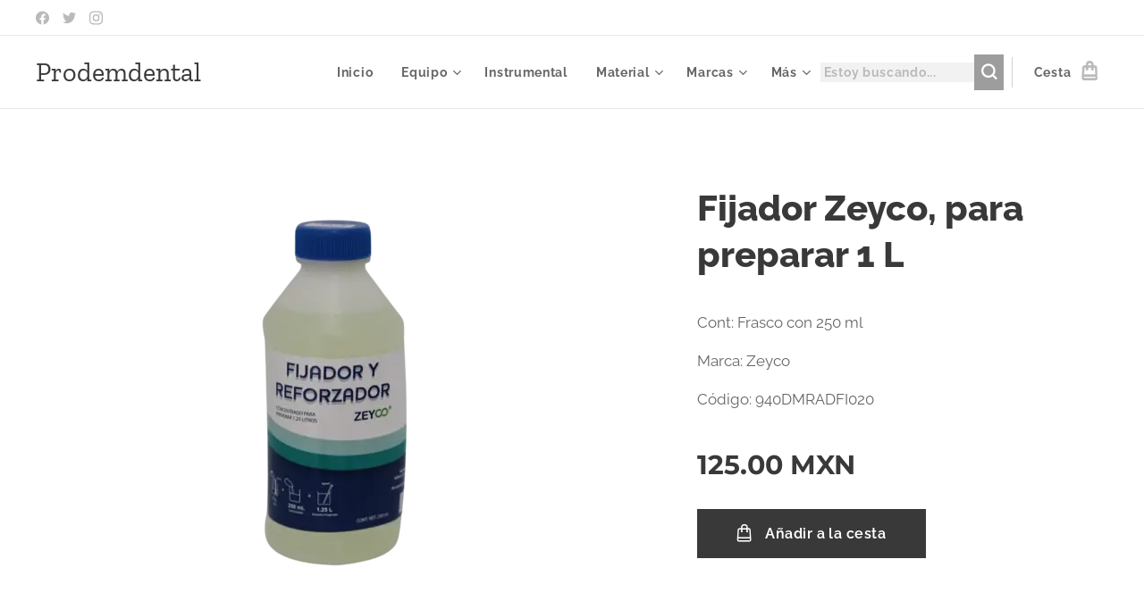

--- FILE ---
content_type: text/html; charset=UTF-8
request_url: https://www.prodemdental.com/p/fijador-zeyco-para-preparar-1-l/
body_size: 22719
content:
<!DOCTYPE html>
<html class="no-js" prefix="og: https://ogp.me/ns#" lang="es">
<head><link rel="preconnect" href="https://duyn491kcolsw.cloudfront.net" crossorigin><link rel="preconnect" href="https://fonts.gstatic.com" crossorigin><meta charset="utf-8"><link rel="shortcut icon" href="https://duyn491kcolsw.cloudfront.net/files/2m/2m3/2m3u4l.ico?ph=d330047b0e"><link rel="apple-touch-icon" href="https://duyn491kcolsw.cloudfront.net/files/2m/2m3/2m3u4l.ico?ph=d330047b0e"><link rel="icon" href="https://duyn491kcolsw.cloudfront.net/files/2m/2m3/2m3u4l.ico?ph=d330047b0e">
    <meta http-equiv="X-UA-Compatible" content="IE=edge">
    <title>Fijador Zeyco, para preparar 1 L :: Prodemdental</title>
    <meta name="viewport" content="width=device-width,initial-scale=1">
    <meta name="msapplication-tap-highlight" content="no">
    
    <link href="https://duyn491kcolsw.cloudfront.net/files/0r/0rk/0rklmm.css?ph=d330047b0e" media="print" rel="stylesheet">
    <link href="https://duyn491kcolsw.cloudfront.net/files/2e/2e5/2e5qgh.css?ph=d330047b0e" media="screen and (min-width:100000em)" rel="stylesheet" data-type="cq" disabled>
    <link rel="stylesheet" href="https://duyn491kcolsw.cloudfront.net/files/45/45b/45boco.css?ph=d330047b0e"><link rel="stylesheet" href="https://duyn491kcolsw.cloudfront.net/files/4e/4er/4ersdq.css?ph=d330047b0e" media="screen and (min-width:37.5em)"><link rel="stylesheet" href="https://duyn491kcolsw.cloudfront.net/files/2v/2vp/2vpyx8.css?ph=d330047b0e" data-wnd_color_scheme_file=""><link rel="stylesheet" href="https://duyn491kcolsw.cloudfront.net/files/34/34q/34qmjb.css?ph=d330047b0e" data-wnd_color_scheme_desktop_file="" media="screen and (min-width:37.5em)" disabled=""><link rel="stylesheet" href="https://duyn491kcolsw.cloudfront.net/files/1j/1jo/1jorv9.css?ph=d330047b0e" data-wnd_additive_color_file=""><link rel="stylesheet" href="https://duyn491kcolsw.cloudfront.net/files/1b/1b1/1b1pns.css?ph=d330047b0e" data-wnd_typography_file=""><link rel="stylesheet" href="https://duyn491kcolsw.cloudfront.net/files/3z/3zn/3zn0c1.css?ph=d330047b0e" data-wnd_typography_desktop_file="" media="screen and (min-width:37.5em)" disabled=""><script>(()=>{let e=!1;const t=()=>{if(!e&&window.innerWidth>=600){for(let e=0,t=document.querySelectorAll('head > link[href*="css"][media="screen and (min-width:37.5em)"]');e<t.length;e++)t[e].removeAttribute("disabled");e=!0}};t(),window.addEventListener("resize",t),"container"in document.documentElement.style||fetch(document.querySelector('head > link[data-type="cq"]').getAttribute("href")).then((e=>{e.text().then((e=>{const t=document.createElement("style");document.head.appendChild(t),t.appendChild(document.createTextNode(e)),import("https://duyn491kcolsw.cloudfront.net/client/js.polyfill/container-query-polyfill.modern.js").then((()=>{let e=setInterval((function(){document.body&&(document.body.classList.add("cq-polyfill-loaded"),clearInterval(e))}),100)}))}))}))})()</script>
<link rel="preload stylesheet" href="https://duyn491kcolsw.cloudfront.net/files/2m/2m8/2m8msc.css?ph=d330047b0e" as="style"><meta name="description" content=""><meta name="keywords" content=""><meta name="generator" content="Webnode 2"><meta name="apple-mobile-web-app-capable" content="no"><meta name="apple-mobile-web-app-status-bar-style" content="black"><meta name="format-detection" content="telephone=no">

<meta property="og:url" content="https://prodemdental.com/p/fijador-zeyco-para-preparar-1-l/"><meta property="og:title" content="Fijador Zeyco, para preparar 1 L :: Prodemdental"><meta property="og:type" content="article"><meta property="og:site_name" content="Prodemdental"><meta property="og:image" content="https://d330047b0e.clvaw-cdnwnd.com/61bec29cca8b7966d6697a3ead9afa93/200000378-7c1d77c1d9/700/FIJADOR%20ZEYCO.png?ph=d330047b0e"><meta name="robots" content="index,follow"><link rel="canonical" href="https://www.prodemdental.com/p/fijador-zeyco-para-preparar-1-l/"><script>window.checkAndChangeSvgColor=function(c){try{var a=document.getElementById(c);if(a){c=[["border","borderColor"],["outline","outlineColor"],["color","color"]];for(var h,b,d,f=[],e=0,m=c.length;e<m;e++)if(h=window.getComputedStyle(a)[c[e][1]].replace(/\s/g,"").match(/^rgb[a]?\(([0-9]{1,3}),([0-9]{1,3}),([0-9]{1,3})/i)){b="";for(var g=1;3>=g;g++)b+=("0"+parseInt(h[g],10).toString(16)).slice(-2);"0"===b.charAt(0)&&(d=parseInt(b.substr(0,2),16),d=Math.max(16,d),b=d.toString(16)+b.slice(-4));f.push(c[e][0]+"="+b)}if(f.length){var k=a.getAttribute("data-src"),l=k+(0>k.indexOf("?")?"?":"&")+f.join("&");a.src!=l&&(a.src=l,a.outerHTML=a.outerHTML)}}}catch(n){}};</script><script>
		window._gtmDataLayer = window._gtmDataLayer || [];
		(function(w,d,s,l,i){w[l]=w[l]||[];w[l].push({'gtm.start':new Date().getTime(),event:'gtm.js'});
		var f=d.getElementsByTagName(s)[0],j=d.createElement(s),dl=l!='dataLayer'?'&l='+l:'';
		j.async=true;j.src='https://www.googletagmanager.com/gtm.js?id='+i+dl;f.parentNode.insertBefore(j,f);})
		(window,document,'script','_gtmDataLayer','GTM-542MMSL');</script></head>
<body class="l wt-product ac-s ac-i ac-n l-default l-d-none b-btn-sq b-btn-s-l b-btn-dso b-btn-bw-1 img-d-fr img-t-u img-h-n line-solid b-e-ds lbox-l c-s-n  wnd-s-b hb-on  wnd-fe   wnd-eshop"><noscript>
				<iframe
				 src="https://www.googletagmanager.com/ns.html?id=GTM-542MMSL"
				 height="0"
				 width="0"
				 style="display:none;visibility:hidden"
				 >
				 </iframe>
			</noscript>

<div class="wnd-page l-page cs-gray ac-none t-t-fs-l t-t-fw-s t-t-sp-n t-t-d-n t-s-fs-m t-s-fw-s t-s-sp-n t-s-d-n t-p-fs-m t-p-fw-m t-p-sp-n t-h-fs-l t-h-fw-s t-h-sp-n t-bq-fs-m t-bq-fw-m t-bq-sp-n t-bq-d-l t-btn-fw-s t-nav-fw-s t-pd-fw-s t-nav-tt-n">
    <div class="l-w t cf t-01">
        <div class="l-bg cf">
            <div class="s-bg-l">
                
                
            </div>
        </div>
        <header class="l-h cf">
            <div class="sw cf">
	<div class="sw-c cf"><section class="s s-hb cf sc-w   wnd-w-wide wnd-hbs-on">
	<div class="s-w cf">
		<div class="s-o cf">
			<div class="s-bg cf">
                <div class="s-bg-l">
                    
                    
                </div>
			</div>
			<div class="s-c">
                <div class="s-hb-c cf">
                    <div class="hb-si">
                        <div class="si">
    <div class="si-c"><a href="https://www.facebook.com/webnode" target="_blank" rel="noreferrer" title="Facebook"><svg xmlns="https://www.w3.org/2000/svg" viewBox="0 0 24 24" height="18px" width="18px"><path d="M24 12.073c0-6.627-5.373-12-12-12s-12 5.373-12 12c0 5.99 4.388 10.954 10.125 11.854v-8.385H7.078v-3.47h3.047V9.43c0-3.007 1.792-4.669 4.533-4.669 1.312 0 2.686.235 2.686.235v2.953H15.83c-1.491 0-1.956.925-1.956 1.874v2.25h3.328l-.532 3.47h-2.796v8.385C19.612 23.027 24 18.062 24 12.073z" fill="#bebebe"></path></svg></a><a href="https://www.twitter.com/webnode" target="_blank" rel="noreferrer" title="Twitter"><svg xmlns="https://www.w3.org/2000/svg" viewBox="0 0 24 24" height="18px" width="18px"><path d="M23.953 4.57a10 10 0 01-2.825.775 4.958 4.958 0 002.163-2.723c-.951.555-2.005.959-3.127 1.184a4.92 4.92 0 00-8.384 4.482C7.69 8.095 4.067 6.13 1.64 3.162a4.822 4.822 0 00-.666 2.475c0 1.71.87 3.213 2.188 4.096a4.904 4.904 0 01-2.228-.616v.06a4.923 4.923 0 003.946 4.827 4.996 4.996 0 01-2.212.085 4.936 4.936 0 004.604 3.417 9.867 9.867 0 01-6.102 2.105c-.39 0-.779-.023-1.17-.067a13.995 13.995 0 007.557 2.209c9.053 0 13.998-7.496 13.998-13.985 0-.21 0-.42-.015-.63A9.935 9.935 0 0024 4.59z" fill="#bebebe"></path></svg></a><a href="https://www.instagram.com/webnode_ag/" target="_blank" rel="noreferrer" title="Instagram"><svg viewBox="0 0 24 24" xmlns="https://www.w3.org/2000/svg" height="18px" width="18px"><path d="M12 0C8.74 0 8.333.015 7.053.072 5.775.132 4.905.333 4.14.63c-.789.306-1.459.717-2.126 1.384S.935 3.35.63 4.14C.333 4.905.131 5.775.072 7.053.012 8.333 0 8.74 0 12s.015 3.667.072 4.947c.06 1.277.261 2.148.558 2.913a5.885 5.885 0 001.384 2.126A5.868 5.868 0 004.14 23.37c.766.296 1.636.499 2.913.558C8.333 23.988 8.74 24 12 24s3.667-.015 4.947-.072c1.277-.06 2.148-.262 2.913-.558a5.898 5.898 0 002.126-1.384 5.86 5.86 0 001.384-2.126c.296-.765.499-1.636.558-2.913.06-1.28.072-1.687.072-4.947s-.015-3.667-.072-4.947c-.06-1.277-.262-2.149-.558-2.913a5.89 5.89 0 00-1.384-2.126A5.847 5.847 0 0019.86.63c-.765-.297-1.636-.499-2.913-.558C15.667.012 15.26 0 12 0zm0 2.16c3.203 0 3.585.016 4.85.071 1.17.055 1.805.249 2.227.415.562.217.96.477 1.382.896.419.42.679.819.896 1.381.164.422.36 1.057.413 2.227.057 1.266.07 1.646.07 4.85s-.015 3.585-.074 4.85c-.061 1.17-.256 1.805-.421 2.227a3.81 3.81 0 01-.899 1.382 3.744 3.744 0 01-1.38.896c-.42.164-1.065.36-2.235.413-1.274.057-1.649.07-4.859.07-3.211 0-3.586-.015-4.859-.074-1.171-.061-1.816-.256-2.236-.421a3.716 3.716 0 01-1.379-.899 3.644 3.644 0 01-.9-1.38c-.165-.42-.359-1.065-.42-2.235-.045-1.26-.061-1.649-.061-4.844 0-3.196.016-3.586.061-4.861.061-1.17.255-1.814.42-2.234.21-.57.479-.96.9-1.381.419-.419.81-.689 1.379-.898.42-.166 1.051-.361 2.221-.421 1.275-.045 1.65-.06 4.859-.06l.045.03zm0 3.678a6.162 6.162 0 100 12.324 6.162 6.162 0 100-12.324zM12 16c-2.21 0-4-1.79-4-4s1.79-4 4-4 4 1.79 4 4-1.79 4-4 4zm7.846-10.405a1.441 1.441 0 01-2.88 0 1.44 1.44 0 012.88 0z" fill="#bebebe"></path></svg></a></div>
</div>
                    </div>
                    <div class="hb-ci">
                        
                    </div>
                    <div class="hb-ccy">
                        
                    </div>
                    <div class="hb-lang">
                        
                    </div>
                </div>
			</div>
		</div>
	</div>
</section><section data-space="true" class="s s-hn s-hn-default wnd-mt-classic wnd-na-c logo-classic sc-w   wnd-w-wide wnd-nh-m hm-hidden wnd-nav-border wnd-nav-sticky menu-default">
	<div class="s-w">
		<div class="s-o">

			<div class="s-bg">
                <div class="s-bg-l">
                    
                    
                </div>
			</div>

			<div class="h-w h-f wnd-fixed">

				<div class="n-l">
					<div class="s-c menu-nav">
						<div class="logo-block">
							<div class="b b-l logo logo-default logo-nb zilla-slab wnd-logo-with-text logo-25 b-ls-m">
	<div class="b-l-c logo-content">
		<a class="b-l-link logo-link" href="/home/">

			

			

			<div class="b-l-br logo-br"></div>

			<div class="b-l-text logo-text-wrapper">
				<div class="b-l-text-w logo-text">
					<span class="b-l-text-c logo-text-cell"><font class="wnd-font-size-110"><font class="wnd-font-size-110">Prodemdental</font></font></span>
				</div>
			</div>

		</a>
	</div>
</div>
						</div>

						<div id="menu-slider">
							<div id="menu-block">
								<nav id="menu"><div class="menu-font menu-wrapper">
	<a href="#" class="menu-close" rel="nofollow" title="Close Menu"></a>
	<ul role="menubar" aria-label="Menú" class="level-1">
		<li role="none" class="wnd-homepage">
			<a class="menu-item" role="menuitem" href="/home/"><span class="menu-item-text">Inicio</span></a>
			
		</li><li role="none" class="wnd-with-submenu">
			<a class="menu-item" role="menuitem" href="/equipo/"><span class="menu-item-text">Equipo</span></a>
			<ul role="menubar" aria-label="Menú" class="level-2">
		<li role="none">
			<a class="menu-item" role="menuitem" href="/amalgamadores/"><span class="menu-item-text">Amalgamadores</span></a>
			
		</li><li role="none">
			<a class="menu-item" role="menuitem" href="/arenadores/"><span class="menu-item-text">Arenadores</span></a>
			
		</li><li role="none">
			<a class="menu-item" role="menuitem" href="/autoclaves/"><span class="menu-item-text">Autoclaves</span></a>
			
		</li><li role="none">
			<a class="menu-item" role="menuitem" href="/cavitrones/"><span class="menu-item-text">Cavitrones</span></a>
			
		</li><li role="none">
			<a class="menu-item" role="menuitem" href="/centrifugas/"><span class="menu-item-text">Centrifugas</span></a>
			
		</li><li role="none">
			<a class="menu-item" role="menuitem" href="/contrangulos/"><span class="menu-item-text">Contrangulos</span></a>
			
		</li><li role="none">
			<a class="menu-item" role="menuitem" href="/esterilizadores/"><span class="menu-item-text">Esterilizadores</span></a>
			
		</li><li role="none">
			<a class="menu-item" role="menuitem" href="/hornos-para-porcelana/"><span class="menu-item-text">Hornos para porcelana</span></a>
			
		</li><li role="none">
			<a class="menu-item" role="menuitem" href="/lamparas-para-fotopolimerizar/"><span class="menu-item-text">Lamparas para fotopolimerizar</span></a>
			
		</li><li role="none">
			<a class="menu-item" role="menuitem" href="/lentes/"><span class="menu-item-text">Lentes</span></a>
			
		</li><li role="none">
			<a class="menu-item" role="menuitem" href="/limpiador-ultrasonico/"><span class="menu-item-text">Limpiador Ultrasonico</span></a>
			
		</li><li role="none">
			<a class="menu-item" role="menuitem" href="/localizador-de-apice/"><span class="menu-item-text">Localizador de Apice</span></a>
			
		</li><li role="none">
			<a class="menu-item" role="menuitem" href="/motores/"><span class="menu-item-text">Motores</span></a>
			
		</li><li role="none">
			<a class="menu-item" role="menuitem" href="/micromotor-para-endodoncia/"><span class="menu-item-text">Micromotor para Endodoncia</span></a>
			
		</li><li role="none">
			<a class="menu-item" role="menuitem" href="/olla-para-acrilico/"><span class="menu-item-text">Olla para acrílico</span></a>
			
		</li><li role="none">
			<a class="menu-item" role="menuitem" href="/paralelometros/"><span class="menu-item-text">Paralelometros</span></a>
			
		</li><li role="none">
			<a class="menu-item" role="menuitem" href="/piezas-de-mano/"><span class="menu-item-text">Piezas de Mano</span></a>
			
		</li><li role="none">
			<a class="menu-item" role="menuitem" href="/punteadora-para-ortodoncia/"><span class="menu-item-text">Punteadora para Ortodoncia</span></a>
			
		</li><li role="none">
			<a class="menu-item" role="menuitem" href="/succionador-quirurgico/"><span class="menu-item-text">Succionador Quirúrgico</span></a>
			
		</li><li role="none">
			<a class="menu-item" role="menuitem" href="/rayos-x-y-accesorios/"><span class="menu-item-text">Rayos X y Accesorios</span></a>
			
		</li><li role="none">
			<a class="menu-item" role="menuitem" href="/refacciones/"><span class="menu-item-text">Refacciones</span></a>
			
		</li><li role="none">
			<a class="menu-item" role="menuitem" href="/sierras-de-mano/"><span class="menu-item-text">Sierras de Mano</span></a>
			
		</li><li role="none">
			<a class="menu-item" role="menuitem" href="/termo-formador-al-vacio/"><span class="menu-item-text">Termo formador al Vacio</span></a>
			
		</li><li role="none">
			<a class="menu-item" role="menuitem" href="/tolvas/"><span class="menu-item-text">Tolvas</span></a>
			
		</li><li role="none">
			<a class="menu-item" role="menuitem" href="/vibradores/"><span class="menu-item-text">Vibradores</span></a>
			
		</li><li role="none">
			<a class="menu-item" role="menuitem" href="/unidades-dentales/"><span class="menu-item-text">Unidades Dentales</span></a>
			
		</li><li role="none">
			<a class="menu-item" role="menuitem" href="/vicera-protectora/"><span class="menu-item-text">Vicera protectora</span></a>
			
		</li>
	</ul>
		</li><li role="none">
			<a class="menu-item" role="menuitem" href="/instrumental/"><span class="menu-item-text">Instrumental</span></a>
			
		</li><li role="none" class="wnd-with-submenu">
			<a class="menu-item" role="menuitem" href="/material/"><span class="menu-item-text">Material</span></a>
			<ul role="menubar" aria-label="Menú" class="level-2">
		<li role="none">
			<a class="menu-item" role="menuitem" href="/acrilicos/"><span class="menu-item-text">Acrilicos</span></a>
			
		</li><li role="none">
			<a class="menu-item" role="menuitem" href="/agua-para-autoclave/"><span class="menu-item-text">Agua para Autoclave</span></a>
			
		</li><li role="none">
			<a class="menu-item" role="menuitem" href="/agujas-desechables/"><span class="menu-item-text">Agujas Desechables</span></a>
			
		</li><li role="none">
			<a class="menu-item" role="menuitem" href="/alambres/"><span class="menu-item-text">Alambres</span></a>
			
		</li><li role="none">
			<a class="menu-item" role="menuitem" href="/aleaciones/"><span class="menu-item-text">Aleaciones (Metales)</span></a>
			
		</li><li role="none">
			<a class="menu-item" role="menuitem" href="/algodones/"><span class="menu-item-text">Algodones</span></a>
			
		</li><li role="none">
			<a class="menu-item" role="menuitem" href="/amalgamas/"><span class="menu-item-text">Amalgamas</span></a>
			
		</li><li role="none">
			<a class="menu-item" role="menuitem" href="/anestesias/"><span class="menu-item-text">Anestesias</span></a>
			
		</li><li role="none">
			<a class="menu-item" role="menuitem" href="/arcos-para-ortodoncia/"><span class="menu-item-text">Arcos para Ortodoncia</span></a>
			
		</li><li role="none">
			<a class="menu-item" role="menuitem" href="/baberos-dentales/"><span class="menu-item-text">Baberos Dentales</span></a>
			
		</li><li role="none">
			<a class="menu-item" role="menuitem" href="/barniz-de-copal2/"><span class="menu-item-text">Barniz de Copal</span></a>
			
		</li><li role="none">
			<a class="menu-item" role="menuitem" href="/bandas-para-ortodoncia/"><span class="menu-item-text">Bandas para Ortodoncia</span></a>
			
		</li><li role="none">
			<a class="menu-item" role="menuitem" href="/bandas-matriz/"><span class="menu-item-text">Bandas Matriz</span></a>
			
		</li><li role="none">
			<a class="menu-item" role="menuitem" href="/bases-placa/"><span class="menu-item-text">Bases Placa</span></a>
			
		</li><li role="none">
			<a class="menu-item" role="menuitem" href="/blanqueamientos/"><span class="menu-item-text">Blanqueamientos</span></a>
			
		</li><li role="none">
			<a class="menu-item" role="menuitem" href="/bolsas-para-esterilizar/"><span class="menu-item-text">Bolsas para Esterilizar</span></a>
			
		</li><li role="none">
			<a class="menu-item" role="menuitem" href="/brackets-para-ortodoncia/"><span class="menu-item-text">Brackets para Ortodoncia</span></a>
			
		</li><li role="none">
			<a class="menu-item" role="menuitem" href="/cintas-de-celuloide/"><span class="menu-item-text">Cintas de celuloide</span></a>
			
		</li><li role="none">
			<a class="menu-item" role="menuitem" href="/cementos/"><span class="menu-item-text">Cementos</span></a>
			
		</li><li role="none">
			<a class="menu-item" role="menuitem" href="/cepillos/"><span class="menu-item-text">Cepillos</span></a>
			
		</li><li role="none">
			<a class="menu-item" role="menuitem" href="/cepillos-dentales/"><span class="menu-item-text">Cepillos Dentales</span></a>
			
		</li><li role="none">
			<a class="menu-item" role="menuitem" href="/ceras/"><span class="menu-item-text">Ceras</span></a>
			
		</li><li role="none">
			<a class="menu-item" role="menuitem" href="/coronas-de-acero/"><span class="menu-item-text">Coronas de Acero</span></a>
			
		</li><li role="none">
			<a class="menu-item" role="menuitem" href="/cuberbocas-desechables/"><span class="menu-item-text">Cuberbocas desechables</span></a>
			
		</li><li role="none">
			<a class="menu-item" role="menuitem" href="/desensibilizantes/"><span class="menu-item-text">Desensibilizantes</span></a>
			
		</li><li role="none">
			<a class="menu-item" role="menuitem" href="/desinfectantes/"><span class="menu-item-text">Desinfectantes</span></a>
			
		</li><li role="none">
			<a class="menu-item" role="menuitem" href="/desinfectantes-de-cavidades/"><span class="menu-item-text">Desinfectantes de cavidades</span></a>
			
		</li><li role="none">
			<a class="menu-item" role="menuitem" href="/dientes/"><span class="menu-item-text">Dientes</span></a>
			
		</li><li role="none">
			<a class="menu-item" role="menuitem" href="/diques-de-hule2/"><span class="menu-item-text">Diques de Hule</span></a>
			
		</li><li role="none">
			<a class="menu-item" role="menuitem" href="/discos-de-lija/"><span class="menu-item-text">Discos de Lija</span></a>
			
		</li><li role="none">
			<a class="menu-item" role="menuitem" href="/elasticos-para-ortodoncia/"><span class="menu-item-text">Elásticos para Ortodoncia</span></a>
			
		</li><li role="none">
			<a class="menu-item" role="menuitem" href="/esterilizantes/"><span class="menu-item-text">Esterilizantes</span></a>
			
		</li><li role="none">
			<a class="menu-item" role="menuitem" href="/eyectores-desechables-de-saliva/"><span class="menu-item-text">Eyectores desechables de saliva</span></a>
			
		</li><li role="none">
			<a class="menu-item" role="menuitem" href="/fluoruros/"><span class="menu-item-text">Fluoruros</span></a>
			
		</li><li role="none">
			<a class="menu-item" role="menuitem" href="/ganchos-para-ortodoncia/"><span class="menu-item-text">Ganchos para Ortodoncia</span></a>
			
		</li><li role="none">
			<a class="menu-item" role="menuitem" href="/gasas/"><span class="menu-item-text">Gasas</span></a>
			
		</li><li role="none">
			<a class="menu-item" role="menuitem" href="/grabador-para-porcelana/"><span class="menu-item-text">Grabador para Porcelana</span></a>
			
		</li><li role="none">
			<a class="menu-item" role="menuitem" href="/guantes-desechables/"><span class="menu-item-text">Guantes desechables</span></a>
			
		</li><li role="none">
			<a class="menu-item" role="menuitem" href="/hilo-retractor/"><span class="menu-item-text">Hilo Retractor</span></a>
			
		</li><li role="none">
			<a class="menu-item" role="menuitem" href="/hules-para-pulir/"><span class="menu-item-text">Hules para pulir</span></a>
			
		</li><li role="none">
			<a class="menu-item" role="menuitem" href="/indicador-de-caries/"><span class="menu-item-text">Indicador de Caries</span></a>
			
		</li><li role="none">
			<a class="menu-item" role="menuitem" href="/indicador-de-puntos-de-contacto/"><span class="menu-item-text">Indicador de puntos de contacto</span></a>
			
		</li><li role="none">
			<a class="menu-item" role="menuitem" href="/inhibidor-de-oxigeno/"><span class="menu-item-text">Inhibidor de Oxigeno</span></a>
			
		</li><li role="none">
			<a class="menu-item" role="menuitem" href="/jabon-antiseptico/"><span class="menu-item-text">Jabón Antiséptico</span></a>
			
		</li><li role="none">
			<a class="menu-item" role="menuitem" href="/lubricantes-para-piezas-de-mano/"><span class="menu-item-text">Lubricantes para Piezas de Mano</span></a>
			
		</li><li role="none">
			<a class="menu-item" role="menuitem" href="/material-para-hacer-guardas/"><span class="menu-item-text">Material para hacer Guardas</span></a>
			
		</li><li role="none">
			<a class="menu-item" role="menuitem" href="/materiales-para-impresion/"><span class="menu-item-text">Materiales para Impresion</span></a>
			
		</li><li role="none">
			<a class="menu-item" role="menuitem" href="/medicamentos/"><span class="menu-item-text">Medicamentos</span></a>
			
		</li><li role="none">
			<a class="menu-item" role="menuitem" href="/mercurio/"><span class="menu-item-text">Mercurio</span></a>
			
		</li><li role="none">
			<a class="menu-item" role="menuitem" href="/papel-para-articular/"><span class="menu-item-text">Papel para Articular</span></a>
			
		</li><li role="none">
			<a class="menu-item" role="menuitem" href="/pasta-pulidora/"><span class="menu-item-text">Pasta Pulidora</span></a>
			
		</li><li role="none">
			<a class="menu-item" role="menuitem" href="/pasta-profilactica/"><span class="menu-item-text">Pasta Profiláctica</span></a>
			
		</li><li role="none">
			<a class="menu-item" role="menuitem" href="/piedras-montadas-abrasivas/"><span class="menu-item-text">Piedras montadas abrasivas</span></a>
			
		</li><li role="none">
			<a class="menu-item" role="menuitem" href="/porcelana/"><span class="menu-item-text">Porcelana</span></a>
			
		</li><li role="none">
			<a class="menu-item" role="menuitem" href="/porta-guardas/"><span class="menu-item-text">Porta Guardas</span></a>
			
		</li><li role="none">
			<a class="menu-item" role="menuitem" href="/postes-prefabricados/"><span class="menu-item-text">Postes prefabricados</span></a>
			
		</li><li role="none">
			<a class="menu-item" role="menuitem" href="/puntas-de-guttapercha/"><span class="menu-item-text">Puntas de Guttapercha</span></a>
			
		</li><li role="none">
			<a class="menu-item" role="menuitem" href="/puntas-de-papel/"><span class="menu-item-text">Puntas de papel</span></a>
			
		</li><li role="none">
			<a class="menu-item" role="menuitem" href="/radiografias-y-accesorios/"><span class="menu-item-text">Radiografías y Accesorios</span></a>
			
		</li><li role="none">
			<a class="menu-item" role="menuitem" href="/rebases/"><span class="menu-item-text">Rebases</span></a>
			
		</li><li role="none">
			<a class="menu-item" role="menuitem" href="/resinas-y-accesorios/"><span class="menu-item-text">Resinas y Accesorios</span></a>
			
		</li><li role="none">
			<a class="menu-item" role="menuitem" href="/resinas-para-placas-flexibles/"><span class="menu-item-text">Resinas para placas flexibles</span></a>
			
		</li><li role="none">
			<a class="menu-item" role="menuitem" href="/recolectores-de-desechos-solidos/"><span class="menu-item-text">Recolectores de desechos sólidos</span></a>
			
		</li><li role="none">
			<a class="menu-item" role="menuitem" href="/revestimentos/"><span class="menu-item-text">Revestimentos</span></a>
			
		</li><li role="none">
			<a class="menu-item" role="menuitem" href="/rompe-tension-superficial/"><span class="menu-item-text">Rompe tensión superficial</span></a>
			
		</li><li role="none">
			<a class="menu-item" role="menuitem" href="/separadores/"><span class="menu-item-text">Separadores</span></a>
			
		</li><li role="none">
			<a class="menu-item" role="menuitem" href="/solucion-hemostatica/"><span class="menu-item-text">Solución Hemostática</span></a>
			
		</li><li role="none">
			<a class="menu-item" role="menuitem" href="/suturas/"><span class="menu-item-text">Suturas</span></a>
			
		</li><li role="none">
			<a class="menu-item" role="menuitem" href="/tela-para-exprimir-amalgama/"><span class="menu-item-text">Tela para exprimir amalgama</span></a>
			
		</li><li role="none">
			<a class="menu-item" role="menuitem" href="/tiras-de-lija/"><span class="menu-item-text">Tiras de Lija</span></a>
			
		</li><li role="none">
			<a class="menu-item" role="menuitem" href="/tornillos-para-ortodoncia/"><span class="menu-item-text">Tornillos para Ortodoncia</span></a>
			
		</li><li role="none">
			<a class="menu-item" role="menuitem" href="/tubos-para-ortodoncia/"><span class="menu-item-text">Tubos para Ortodoncia</span></a>
			
		</li><li role="none">
			<a class="menu-item" role="menuitem" href="/vasos-desechables/"><span class="menu-item-text">Vasos desechables</span></a>
			
		</li><li role="none">
			<a class="menu-item" role="menuitem" href="/yesos/"><span class="menu-item-text">Yesos</span></a>
			
		</li>
	</ul>
		</li><li role="none" class="wnd-with-submenu">
			<a class="menu-item" role="menuitem" href="/marcas/"><span class="menu-item-text">Marcas</span></a>
			<ul role="menubar" aria-label="Menú" class="level-2">
		<li role="none">
			<a class="menu-item" role="menuitem" href="/a3m/"><span class="menu-item-text">3M</span></a>
			
		</li><li role="none">
			<a class="menu-item" role="menuitem" href="/bisco/"><span class="menu-item-text">Bisco</span></a>
			
		</li><li role="none">
			<a class="menu-item" role="menuitem" href="/carestream/"><span class="menu-item-text">Carestream</span></a>
			
		</li><li role="none">
			<a class="menu-item" role="menuitem" href="/coltene/"><span class="menu-item-text">Coltene</span></a>
			
		</li><li role="none">
			<a class="menu-item" role="menuitem" href="/euronda/"><span class="menu-item-text">Euronda</span></a>
			
		</li><li role="none">
			<a class="menu-item" role="menuitem" href="/dentsply/"><span class="menu-item-text">Dentsply</span></a>
			
		</li><li role="none">
			<a class="menu-item" role="menuitem" href="/medental/"><span class="menu-item-text">Medental</span></a>
			
		</li><li role="none">
			<a class="menu-item" role="menuitem" href="/monoject/"><span class="menu-item-text">Monoject</span></a>
			
		</li><li role="none">
			<a class="menu-item" role="menuitem" href="/prime-dent/"><span class="menu-item-text">Prime Dent</span></a>
			
		</li><li role="none">
			<a class="menu-item" role="menuitem" href="/viarden/"><span class="menu-item-text">Viarden</span></a>
			
		</li><li role="none">
			<a class="menu-item" role="menuitem" href="/ultraden/"><span class="menu-item-text">Ultradent</span></a>
			
		</li><li role="none">
			<a class="menu-item" role="menuitem" href="/zeyco/"><span class="menu-item-text">Zeyco</span></a>
			
		</li><li role="none">
			<a class="menu-item" role="menuitem" href="/zhermack/"><span class="menu-item-text">Zhermack</span></a>
			
		</li>
	</ul>
		</li><li role="none">
			<a class="menu-item" role="menuitem" href="/promociones/"><span class="menu-item-text">Promociones</span></a>
			
		</li><li role="none">
			<a class="menu-item" role="menuitem" href="/contacto/"><span class="menu-item-text">Contacto</span></a>
			
		</li>
	</ul>
	<span class="more-text">Más</span>
</div></nav>
							</div>
						</div>

						<div class="cart-and-mobile">
							<div class="search">
    <div class="search-app"></div>
</div>
							<div class="cart cf">
	<div class="cart-content">
		<a href="/cart/">
			<div class="cart-content-link">
				<div class="cart-text"><span>Cesta</span></div>
				<div class="cart-piece-count" data-count="0" data-wnd_cart_part="count">0</div>
				<div class="cart-piece-text" data-wnd_cart_part="text"></div>
				<div class="cart-price" data-wnd_cart_part="price">0.00 MXN</div>
			</div>
		</a>
	</div>
</div>

							<div id="menu-mobile">
								<a href="#" id="menu-submit"><span></span>Menú</a>
							</div>
						</div>

					</div>
				</div>

			</div>

		</div>
	</div>
</section></div>
</div>
        </header>
        <main class="l-m cf">
            <div class="sw cf">
	<div class="sw-c cf"><section class="s s-hm s-hm-hidden wnd-h-hidden cf sc-w   hn-default"></section><section data-space="true" class="s s-ed cf sc-w   wnd-w-wide wnd-s-normal wnd-h-auto">
	<div class="s-w cf">
		<div class="s-o s-fs cf">
			<div class="s-bg cf">
                <div class="s-bg-l">
                    
                    
                </div>
			</div>
			<div class="s-c s-fs cf">
				<div class="b-e b-e-d b b-s cf" data-wnd_product_item="200001068" data-wnd_product_data="{&quot;id&quot;:200001068,&quot;name&quot;:&quot;Fijador Zeyco, para preparar 1 L&quot;,&quot;image&quot;:[&quot;https:\/\/d330047b0e.clvaw-cdnwnd.com\/61bec29cca8b7966d6697a3ead9afa93\/200000378-7c1d77c1d9\/450\/FIJADOR%20ZEYCO.png?ph=d330047b0e&quot;,&quot;https:\/\/d330047b0e.clvaw-cdnwnd.com\/61bec29cca8b7966d6697a3ead9afa93\/200000378-7c1d77c1d9\/FIJADOR%20ZEYCO.png?ph=d330047b0e&quot;],&quot;detail_url&quot;:&quot;\/p\/fijador-zeyco-para-preparar-1-l\/&quot;,&quot;category&quot;:&quot;Radiograf\u00edas y Accesorios\/Zeyco&quot;,&quot;list_position&quot;:0,&quot;price&quot;:125,&quot;comparative_price&quot;:0,&quot;out_of_stock&quot;:false,&quot;availability&quot;:&quot;DO_NOT_SHOW&quot;,&quot;variants&quot;:[],&quot;variants_active&quot;:false}" data-wnd-price-info-template="&lt;span class=&quot;prd-price-info&quot;&gt;&lt;span class=&quot;prd-price-info-c&quot;&gt;{value}&lt;/span&gt;&lt;/span&gt;">
    <form class="cf" action="" method="post" data-wnd_sys_form="add-to-cart">

        <div class="b-e-d-head b-e-d-right">
            <h1 class="b-e-d-title cf"><span class="prd-title">
	<span class="prd-title-c">Fijador Zeyco, para preparar 1 L</span>
</span></h1>
        </div>

        <div class="b-e-d-ribbons cf">
            <span class="prd-label prd-out-of-stock">
	<span class="prd-label-c prd-out-of-stock-c"></span>
</span>
            <span class="prd-label">
	<span class="prd-label-c"></span>
</span>
        </div>

        <div class="b-e-d-gal b-e-d-left">
            <div class="prd-gal cf" id="wnd_ProductGalleryBlock_496409306" data-slideshow="false">
	<div class="prd-gal-c cf">
		<ul class="prd-gal-list cf">
			<li class="prd-gal-photo wnd-orientation-square">
				<a class="prd-gal-link litebox" data-litebox-group="gallery" data-litebox-text="" href="https://d330047b0e.clvaw-cdnwnd.com/61bec29cca8b7966d6697a3ead9afa93/200000378-7c1d77c1d9/FIJADOR%20ZEYCO.png?ph=d330047b0e" width="500" height="500">
					<div class="prd-gal-img cf">
						<div class="prd-gal-img-pos">
                            <picture><source type="image/webp" srcset="https://d330047b0e.clvaw-cdnwnd.com/61bec29cca8b7966d6697a3ead9afa93/200000910-17a3517a39/450/FIJADOR%20ZEYCO.webp?ph=d330047b0e 450w, https://d330047b0e.clvaw-cdnwnd.com/61bec29cca8b7966d6697a3ead9afa93/200000910-17a3517a39/700/FIJADOR%20ZEYCO.webp?ph=d330047b0e 500w, https://d330047b0e.clvaw-cdnwnd.com/61bec29cca8b7966d6697a3ead9afa93/200000910-17a3517a39/FIJADOR%20ZEYCO.webp?ph=d330047b0e 500w" sizes="(min-width: 768px) 60vw, 100vw" ><img src="https://d330047b0e.clvaw-cdnwnd.com/61bec29cca8b7966d6697a3ead9afa93/200000378-7c1d77c1d9/FIJADOR%20ZEYCO.png?ph=d330047b0e" alt="" width="500" height="500" loading="lazy" ></picture>
						</div>
					</div>
					<div class="prd-gal-title cf"><span></span></div>
				</a>
			</li>
		</ul>
	</div>

	<div class="prd-gal-nav dots cf">
		<div class="prd-gal-nav-arrow-prev prd-gal-nav-arrow">
			<div class="prd-gal-nav-arrow-submit"></div>
		</div>

		<div class="prd-gal-nav-c dots-content cf"></div>

		<div class="prd-gal-nav-arrow-next prd-gal-nav-arrow">
			<div class="prd-gal-nav-arrow-submit"></div>
		</div>
	</div>

	
</div>
        </div>

        <div class="b-e-d-c b-e-d-right">
            <div class="b-text text prd-text">
	<div class="prd-text-c"><p>Cont: Frasco con 250 ml</p><p>Marca: Zeyco</p><p>Código: 940DMRADFI020</p></div>
</div>
            
            <div class="b-e-d-price cf">
                <span class="prd-price">
	<span class="prd-price-pref-text wnd-product-prefix-text"></span><span class="prd-price-pref"></span><span class="prd-price-c wnd-product-price">125.00</span><span class="prd-price-suf">&nbsp;MXN</span><span class="prd-price-suf-text wnd-product-suffix-text"></span>
</span>
                <span class="prd-price prd-price-com wnd-product-comparative-price-area wnd-empty" style="display:none">
	<span class="prd-price-pref"></span><span class="prd-price-c wnd-product-comparative-price-content">0.00</span><span class="prd-price-suf">&nbsp;MXN</span>
</span>
            </div>
            <div class="b-e-d-price b-e-d-price-info" data-wnd-identifier="wnd-price-info-container">
                
                
                
                
                
            </div>
            <div class="b-e-d-stock b-e-d-stock-info" data-wnd-identifier="wnd-stock-info-container">
                <span class="prd-stock-info" data-wnd-identifier="wnd-stock-info">
    <span class="wt-bold"></span>
</span>
            </div>

            <div class="b-e-d-submit cf">
                <div class="prd-crt b-btn b-btn-3 b-btn-atc b-btn-i-left b-btn-i-atc wnd-fixed cf">
                    <button class="b-btn-l b-btn-fixed" type="submit" name="send" value="wnd_ProductDetailFormBlock_137390886" disabled data-wnd_add_to_cart_button>
                        <span class="b-btn-t">Añadir a la cesta</span>
                        <span class="b-btn-a-l">
							<span class="loader"></span>
						</span>
                        <span class="b-btn-a-a">
							<span class="checked"></span>
							Añadido a la cesta
						</span>
                        <span class="b-btn-ofs">Agotado</span>
                    </button>
                </div>
            </div>
        </div>

        <input type="hidden" name="id" value="200001068">

    </form>
</div>
				<div class="ez cf wnd-no-cols">
	<div class="ez-c"><div class="b b-text cf">
	<div class="b-c b-text-c b-s b-s-t60 b-s-b60 b-cs cf"></div>
</div></div>
</div>
			</div>
		</div>
	</div>
</section></div>
</div>
        </main>
        <footer class="l-f cf">
            <div class="sw cf">
	<div class="sw-c cf"><section data-wn-border-element="s-f-border" class="s s-f s-f-edit sc-w   wnd-w-wide wnd-s-high wnd-h-auto">
	<div class="s-w">
		<div class="s-o">
			<div class="s-bg">
                <div class="s-bg-l">
                    
                    
                </div>
			</div>
			<div class="s-f-ez">
				<div class="s-c s-f-border">
					<div>
						<div class="ez cf">
	<div class="ez-c"><div class="cw cf">
	<div class="cw-c cf"><div class="c cf" style="width:28.04%;">
	<div class="c-c cf"><div class="b b-text cf">
	<div class="b-c b-text-c b-s b-s-t60 b-s-b60 b-cs cf"><h2><strong>Productos Dentales Monterrey, S.A de C.V.</strong></h2>

<p><strong>Tu Deposito Dental de confianza</strong></p>
</div>
</div></div>
</div><div class="c cf" style="width:18.04%;">
	<div class="c-c cf"><div class="b b-text cf">
	<div class="b-c b-text-c b-s b-s-t60 b-s-b60 b-cs cf"><p><font><font class="wnd-font-size-110"><strong>Información</strong></font></font></p>

<p><a href="/politica-de-privacidad/">Política de privacidad</a><br>
<a href="/terminos-y-condiciones/">Términos y Condiciones</a></p>
</div>
</div></div>
</div><div class="c cf" style="width:21.16%;">
	<div class="c-c cf"><div class="b b-text cf">
	<div class="b-c b-text-c b-s b-s-t60 b-s-b60 b-cs cf"><p><font><font class="wnd-font-size-110"><strong>Tienda</strong></font></font></p>

<p><a href="/sobre-nosotros/">Sobre </a><a href="/sobre-nosotros/">nosotros</a><br>
<a href="/contacto/">Contáctanos</a></p>
</div>
</div></div>
</div><div class="c cf" style="width:32.76%;">
	<div class="c-c cf"><div class="b b-text cf">
	<div class="b-c b-text-c b-s b-s-t60 b-s-b60 b-cs cf"><p class="wnd-align-right"><strong style="font-size: 0.95rem;"><em>Email: ventas</em>@prodemdental.com.mx</strong><br></p><p class="wnd-align-right"><strong>Emilio Carranza 123 Sur, Centro, Monterrey, N.L.&nbsp;</strong></p><p class="wnd-align-right"><strong>Whats App: 811 555 4283</strong></p><p class="wnd-align-right"><strong>Teléfono: 81 83 43 02 77</strong></p>
</div>
</div></div>
</div></div>
</div></div>
</div>
					</div>
				</div>
			</div>
			<div class="s-c s-f-l-w">
				<div class="s-f-l b-s b-s-t0 b-s-b0">
					<div class="s-f-l-c s-f-l-c-first">
						<div class="s-f-sf">
                            <span class="sf b">
<span class="sf-content sf-c link">Creado con <a href="https://www.webnode.mx?utm_source=text&utm_medium=footer&utm_campaign=free4&utm_content=wnd2" rel="nofollow" target="_blank">Webnode</a></span>
</span>
                            
                            
                            
                            
						</div>
					</div>
					<div class="s-f-l-c s-f-l-c-last">
						<div class="s-f-lang lang-select cf">
	
</div>
					</div>
                    <div class="s-f-l-c s-f-l-c-currency">
                        <div class="s-f-ccy ccy-select cf">
	
</div>
                    </div>
				</div>
			</div>
		</div>
	</div>
	<div class="s-f-bg-stripe"></div>
</section></div>
</div>
        </footer>
    </div>
    
</div>


<script src="https://duyn491kcolsw.cloudfront.net/files/3n/3no/3nov38.js?ph=d330047b0e" crossorigin="anonymous" type="module"></script><script>document.querySelector(".wnd-fe")&&[...document.querySelectorAll(".c")].forEach((e=>{const t=e.querySelector(".b-text:only-child");t&&""===t.querySelector(".b-text-c").innerText&&e.classList.add("column-empty")}))</script>


<script src="https://duyn491kcolsw.cloudfront.net/client.fe/js.compiled/lang.es.2091.js?ph=d330047b0e" crossorigin="anonymous"></script><script src="https://duyn491kcolsw.cloudfront.net/client.fe/js.compiled/compiled.multi.2-2197.js?ph=d330047b0e" crossorigin="anonymous"></script><script>var wnd = wnd || {};wnd.$data = {"image_content_items":{"wnd_ThumbnailBlock_536900":{"id":"wnd_ThumbnailBlock_536900","type":"wnd.pc.ThumbnailBlock"},"wnd_HeaderSection_header_main_367930887":{"id":"wnd_HeaderSection_header_main_367930887","type":"wnd.pc.HeaderSection"},"wnd_ImageBlock_526398148":{"id":"wnd_ImageBlock_526398148","type":"wnd.pc.ImageBlock"},"wnd_Section_eshop_product_detail_13262899":{"id":"wnd_Section_eshop_product_detail_13262899","type":"wnd.pc.Section"},"wnd_ProductGalleryBlock_496409306":{"id":"wnd_ProductGalleryBlock_496409306","type":"wnd.pc.ProductGalleryBlock"},"wnd_ProductPhotoImageBlock_293967807":{"id":"wnd_ProductPhotoImageBlock_293967807","type":"wnd.pc.ProductPhotoImageBlock"},"wnd_LogoBlock_67438":{"id":"wnd_LogoBlock_67438","type":"wnd.pc.LogoBlock"},"wnd_FooterSection_footer_815363":{"id":"wnd_FooterSection_footer_815363","type":"wnd.pc.FooterSection"}},"svg_content_items":{"wnd_ImageBlock_526398148":{"id":"wnd_ImageBlock_526398148","type":"wnd.pc.ImageBlock"},"wnd_LogoBlock_67438":{"id":"wnd_LogoBlock_67438","type":"wnd.pc.LogoBlock"}},"content_items":[],"eshopSettings":{"ESHOP_SETTINGS_DISPLAY_PRICE_WITHOUT_VAT":false,"ESHOP_SETTINGS_DISPLAY_ADDITIONAL_VAT":false,"ESHOP_SETTINGS_DISPLAY_SHIPPING_COST":false},"project_info":{"isMultilanguage":false,"isMulticurrency":false,"eshop_tax_enabled":"1","country_code":"mx","contact_state":null,"eshop_tax_type":"VAT","eshop_discounts":true,"graphQLURL":"https:\/\/prodemdental.com\/servers\/graphql\/","iubendaSettings":{"cookieBarCode":"","cookiePolicyCode":"","privacyPolicyCode":"","termsAndConditionsCode":""}}};</script><script>wnd.$system = {"fileSystemType":"aws_s3","localFilesPath":"https:\/\/www.prodemdental.com\/_files\/","awsS3FilesPath":"https:\/\/d330047b0e.clvaw-cdnwnd.com\/61bec29cca8b7966d6697a3ead9afa93\/","staticFiles":"https:\/\/duyn491kcolsw.cloudfront.net\/files","isCms":false,"staticCDNServers":["https:\/\/duyn491kcolsw.cloudfront.net\/"],"fileUploadAllowExtension":["jpg","jpeg","jfif","png","gif","bmp","ico","svg","webp","tiff","pdf","doc","docx","ppt","pptx","pps","ppsx","odt","xls","xlsx","txt","rtf","mp3","wma","wav","ogg","amr","flac","m4a","3gp","avi","wmv","mov","mpg","mkv","mp4","mpeg","m4v","swf","gpx","stl","csv","xml","txt","dxf","dwg","iges","igs","step","stp"],"maxUserFormFileLimit":4194304,"frontendLanguage":"es","backendLanguage":"es","frontendLanguageId":"1","page":{"id":50000003,"identifier":"p","template":{"id":200000240,"styles":{"typography":"t-01_new","scheme":"cs-gray","additiveColor":"ac-none","background":{"default":null},"backgroundSettings":{"default":""},"acSubheadings":true,"acIcons":true,"lineStyle":"line-solid","imageTitle":"img-t-u","imageHover":"img-h-n","imageStyle":"img-d-fr","buttonDecoration":"b-btn-dso","buttonStyle":"b-btn-sq","buttonSize":"b-btn-s-l","buttonBorders":"b-btn-bw-1","lightboxStyle":"lbox-l","eshopGridItemStyle":"b-e-ds","eshopGridItemAlign":"b-e-c","columnSpaces":"c-s-n","layoutType":"l-default","layoutDecoration":"l-d-none","formStyle":"default","menuType":"wnd-mt-classic","menuStyle":"menu-default","sectionWidth":"wnd-w-wider","sectionSpace":"wnd-s-normal","acMenu":true,"acHeadings":false,"acOthers":false,"buttonWeight":"t-btn-fw-s","productWeight":"t-pd-fw-s","menuWeight":"t-nav-fw-s","headerBarStyle":"hb-on","searchStyle":"wnd-s-b","typoTitleSizes":"t-t-fs-l","typoTitleWeights":"t-t-fw-s","typoTitleSpacings":"t-t-sp-n","typoTitleDecorations":"t-t-d-n","typoHeadingSizes":"t-h-fs-l","typoHeadingWeights":"t-h-fw-s","typoHeadingSpacings":"t-h-sp-n","typoSubtitleSizes":"t-s-fs-m","typoSubtitleWeights":"t-s-fw-s","typoSubtitleSpacings":"t-s-sp-n","typoSubtitleDecorations":"t-s-d-n","typoParagraphSizes":"t-p-fs-m","typoParagraphWeights":"t-p-fw-m","typoParagraphSpacings":"t-p-sp-n","typoBlockquoteSizes":"t-bq-fs-m","typoBlockquoteWeights":"t-bq-fw-m","typoBlockquoteSpacings":"t-bq-sp-n","typoBlockquoteDecorations":"t-bq-d-l","menuTextTransform":"t-nav-tt-n"}},"layout":"product_detail","name":"Fijador Zeyco, para preparar 1 L","html_title":null,"language":"es","langId":1,"isHomepage":false,"meta_description":null,"meta_keywords":null,"header_code":null,"footer_code":null,"styles":null,"countFormsEntries":[]},"listingsPrefix":"\/l\/","productPrefix":"\/p\/","cartPrefix":"\/cart\/","checkoutPrefix":"\/checkout\/","searchPrefix":"\/search\/","isCheckout":false,"isEshop":true,"hasBlog":false,"isProductDetail":true,"isListingDetail":false,"listing_page":[],"hasEshopAnalytics":false,"gTagId":null,"gAdsId":null,"format":{"be":{"DATE_TIME":{"mask":"%d.%m.%Y %H:%M","regexp":"^(((0?[1-9]|[1,2][0-9]|3[0,1])\\.(0?[1-9]|1[0-2])\\.[0-9]{1,4})(( [0-1][0-9]| 2[0-3]):[0-5][0-9])?|(([0-9]{4}(0[1-9]|1[0-2])(0[1-9]|[1,2][0-9]|3[0,1])(0[0-9]|1[0-9]|2[0-3])[0-5][0-9][0-5][0-9])))?$"},"DATE":{"mask":"%d.%m.%Y","regexp":"^((0?[1-9]|[1,2][0-9]|3[0,1])\\.(0?[1-9]|1[0-2])\\.[0-9]{1,4})$"},"CURRENCY":{"mask":{"point":".","thousands":",","decimals":2,"mask":"%s","zerofill":true}}},"fe":{"DATE_TIME":{"mask":"%d.%m.%Y %H:%M","regexp":"^(((0?[1-9]|[1,2][0-9]|3[0,1])\\.(0?[1-9]|1[0-2])\\.[0-9]{1,4})(( [0-1][0-9]| 2[0-3]):[0-5][0-9])?|(([0-9]{4}(0[1-9]|1[0-2])(0[1-9]|[1,2][0-9]|3[0,1])(0[0-9]|1[0-9]|2[0-3])[0-5][0-9][0-5][0-9])))?$"},"DATE":{"mask":"%d.%m.%Y","regexp":"^((0?[1-9]|[1,2][0-9]|3[0,1])\\.(0?[1-9]|1[0-2])\\.[0-9]{1,4})$"},"CURRENCY":{"mask":{"point":".","thousands":",","decimals":2,"mask":"%s","zerofill":true}}}},"e_product":{"id":200003607,"workingId":200001068,"name":"Fijador Zeyco, para preparar 1 L","identifier":"fijador-zeyco-para-preparar-1-l","meta_description":null,"meta_keywords":null,"html_title":null,"styles":null,"content_items":{"wnd_PerexBlock_823325":{"type":"wnd.pc.PerexBlock","id":"wnd_PerexBlock_823325","context":"page","text":""},"wnd_ThumbnailBlock_536900":{"type":"wnd.pc.ThumbnailBlock","id":"wnd_ThumbnailBlock_536900","context":"page","style":{"background":{"default":{"default":"wnd-background-image"}},"backgroundSettings":{"default":{"default":{"id":200000378,"src":"200000378-7c1d77c1d9\/FIJADOR ZEYCO.png","dataType":"filesystem_files","width":500,"height":500,"mediaType":"myImages","mime":"image\/png","filesystemType":"local","alternatives":{"image\/webp":{"id":200000910,"src":"200000910-17a3517a39\/FIJADOR ZEYCO.webp","dataType":"filesystem_files","width":"500","height":"500","mime":"image\/webp"}}}}}},"refs":{"filesystem_files":[{"filesystem_files.id":200000378}]}},"wnd_SectionWrapper_836698":{"type":"wnd.pc.SectionWrapper","id":"wnd_SectionWrapper_836698","context":"page","content":["wnd_HeaderSection_header_main_367930887","wnd_Section_eshop_product_detail_13262899"]},"wnd_HeaderSection_header_main_367930887":{"type":"wnd.pc.HeaderSection","contentIdentifier":"header_main","id":"wnd_HeaderSection_header_main_367930887","context":"page","content":{"default":[],"editzone":["wnd_EditZone_458268573"],"no_claim":[],"one_claim":["wnd_StyledInlineTextBlock_686384119"],"one_claim_button":["wnd_StyledInlineTextBlock_686384119","wnd_ButtonBlock_320369549"],"one_claim_box":["wnd_StyledInlineTextBlock_686384119"],"one_claim_button_box":["wnd_StyledInlineTextBlock_686384119","wnd_ButtonBlock_320369549"],"button":["wnd_ButtonBlock_320369549"],"button_box":["wnd_ButtonBlock_320369549"],"two_claims":["wnd_StyledInlineTextBlock_686384119","wnd_StyledInlineTextBlock_894770885"],"two_claims_button":["wnd_StyledInlineTextBlock_686384119","wnd_StyledInlineTextBlock_894770885","wnd_ButtonBlock_320369549"],"two_claims_box":["wnd_StyledInlineTextBlock_686384119","wnd_StyledInlineTextBlock_894770885"],"two_claims_button_box":["wnd_StyledInlineTextBlock_686384119","wnd_StyledInlineTextBlock_894770885","wnd_ButtonBlock_320369549"],"three_claims":["wnd_StyledInlineTextBlock_686384119","wnd_StyledInlineTextBlock_894770885","wnd_StyledInlineTextBlock_818398813"],"three_claims_button":["wnd_StyledInlineTextBlock_686384119","wnd_StyledInlineTextBlock_894770885","wnd_StyledInlineTextBlock_818398813","wnd_ButtonBlock_320369549"],"three_claims_box":["wnd_StyledInlineTextBlock_686384119","wnd_StyledInlineTextBlock_894770885","wnd_StyledInlineTextBlock_818398813"],"three_claims_button_box":["wnd_StyledInlineTextBlock_686384119","wnd_StyledInlineTextBlock_894770885","wnd_StyledInlineTextBlock_818398813","wnd_ButtonBlock_320369549"]},"contentMap":{"wnd.pc.EditZone":{"header-content":"wnd_EditZone_458268573"},"wnd.pc.StyledInlineTextBlock":{"big-claim":"wnd_StyledInlineTextBlock_686384119","small-claim":"wnd_StyledInlineTextBlock_894770885","quote-claim":"wnd_StyledInlineTextBlock_818398813"},"wnd.pc.ButtonBlock":{"header-main-button":"wnd_ButtonBlock_320369549"}},"style":{"sectionColor":{"default":"sc-w"},"sectionWidth":{"default":"wnd-w-wide"},"sectionSpace":{"default":"wnd-s-normal"},"sectionHeight":{"default":"wnd-h-70"},"sectionPosition":{"default":"wnd-p-cc"}},"variant":{"default":"default"}},"wnd_EditZone_458268573":{"type":"wnd.pc.EditZone","id":"wnd_EditZone_458268573","context":"page","content":["wnd_ContentZoneColWrapper_821555481"]},"wnd_ContentZoneColWrapper_821555481":{"type":"wnd.pc.ContentZoneColWrapper","id":"wnd_ContentZoneColWrapper_821555481","context":"page","content":["wnd_ContentZoneCol_60905977","wnd_ContentZoneCol_158212779"],"widthPercentage":0.081},"wnd_ContentZoneCol_60905977":{"type":"wnd.pc.ContentZoneCol","id":"wnd_ContentZoneCol_60905977","context":"page","content":["wnd_ImageBlock_526398148"],"style":{"width":48.461}},"wnd_ImageBlock_526398148":{"type":"wnd.pc.ImageBlock","id":"wnd_ImageBlock_526398148","context":"page","variant":"default","description":"","link":"","style":{"paddingBottom":69.11,"margin":{"left":0,"right":0},"float":"","clear":"none","width":50},"shape":"img-s-n","image":{"id":"2z4jf3","dataType":"static_server","style":{"left":0,"top":0,"width":100,"height":100,"position":"absolute"},"ratio":{"horizontal":2,"vertical":2},"size":{"width":900,"height":622},"src":"\/2z\/2z4\/2z4jf3.jpg","filesystemType":"=filesystemType"}},"wnd_ContentZoneCol_158212779":{"type":"wnd.pc.ContentZoneCol","id":"wnd_ContentZoneCol_158212779","context":"page","content":["wnd_TextBlock_727163386","wnd_ButtonBlock_902422102"],"style":{"width":51.539}},"wnd_TextBlock_727163386":{"type":"wnd.pc.TextBlock","id":"wnd_TextBlock_727163386","context":"page","code":"\u003Ch1\u003E\u003Cstrong\u003ET\u00edtular m\u00e1s importante\u003C\/strong\u003E\u003C\/h1\u003E\n\n\u003Ch3\u003EIntroduce tu subt\u00edtulo aqu\u00ed\u003C\/h3\u003E\n\n\u003Cp\u003EAqu\u00ed comienza tu texto. Puedes hacer clic en este punto y empezar a escribir.\u0026nbsp;Labore et dolore magnam aliquam quaerat voluptatem ut enim ad minima veniam quis nostrum exercitationem ullam corporis suscipit laboriosam nisi ut aliquid ex ea commodi consequatur quis autem vel eum iure reprehenderit qui in ea.\u003C\/p\u003E\n"},"wnd_ButtonBlock_902422102":{"type":"wnd.pc.ButtonBlock","id":"wnd_ButtonBlock_902422102","context":"page","code":"Contacto","link":"\/","open_in_new_window":0,"style":{"class":"","cssClasses":{"color":"b-btn-3","align":"wnd-align-left"}}},"wnd_StyledInlineTextBlock_686384119":{"type":"wnd.pc.StyledInlineTextBlock","id":"wnd_StyledInlineTextBlock_686384119","context":"page","code":"\u003Cstrong\u003ET\u00edtular m\u00e1s importante\u003C\/strong\u003E","style":{"class":"","cssClasses":{"color":"claim-default claim-nb","fontSize":"","fontFamily":"fira-sans","size":"claim-72"}}},"wnd_StyledInlineTextBlock_894770885":{"type":"wnd.pc.StyledInlineTextBlock","id":"wnd_StyledInlineTextBlock_894770885","context":"page","code":"Introduce aqu\u00ed el subt\u00edtular","style":{"class":"","cssClasses":{"color":"claim-beside claim-nb","fontSize":"","fontFamily":"pt-serif","size":"claim-26"}}},"wnd_StyledInlineTextBlock_818398813":{"type":"wnd.pc.StyledInlineTextBlock","id":"wnd_StyledInlineTextBlock_818398813","context":"page","code":"\u003Cem\u003E\u201dA\u00f1ade tu eslogan aqu\u00ed\u201c\u003C\/em\u003E","style":{"class":"","cssClasses":{"color":"claim-default claim-nb","fontSize":"","fontFamily":"cormorant","size":"claim-46"}}},"wnd_ButtonBlock_320369549":{"type":"wnd.pc.ButtonBlock","id":"wnd_ButtonBlock_320369549","context":"page","code":"Clic aqu\u00ed","link":"","open_in_new_window":0,"style":{"class":"","cssClasses":{"color":"b-btn-3"}}},"wnd_Section_eshop_product_detail_13262899":{"type":"wnd.pc.Section","contentIdentifier":"eshop_product_detail","id":"wnd_Section_eshop_product_detail_13262899","context":"page","content":{"default":["wnd_EditZone_992691314","wnd_ProductDetailFormBlock_137390886"],"default_box":["wnd_EditZone_992691314","wnd_ProductDetailFormBlock_137390886"]},"contentMap":{"wnd.pc.EditZone":{"master-01":"wnd_EditZone_992691314"},"wnd.pc.ProductDetailFormBlock":{"product-01":"wnd_ProductDetailFormBlock_137390886"}},"style":{"sectionColor":{"default":"sc-w"},"sectionWidth":{"default":"wnd-w-wide"},"sectionSpace":{"default":"wnd-s-normal"},"sectionHeight":{"default":"wnd-h-auto"},"sectionPosition":{"default":"wnd-p-cc"}},"variant":{"default":"default"}},"wnd_EditZone_992691314":{"type":"wnd.pc.EditZone","id":"wnd_EditZone_992691314","context":"page","content":["wnd_TextBlock_23622497"]},"wnd_TextBlock_23622497":{"type":"wnd.pc.TextBlock","id":"wnd_TextBlock_23622497","context":"page","code":""},"wnd_ProductDetailFormBlock_137390886":{"type":"wnd.pc.ProductDetailFormBlock","id":"wnd_ProductDetailFormBlock_137390886","context":"page","contentMap":{"wnd.pc.ProductSubmitBlock":{"submit":"wnd_ProductSubmitBlock_662155314"},"wnd.pc.ProductTitleBlock":{"name":"wnd_ProductTitleBlock_753856657"},"wnd.pc.ProductDescriptionBlock":{"description":"wnd_ProductDescriptionBlock_923598970"},"wnd.pc.ProductPriceBlock":{"price":"wnd_ProductPriceBlock_895467342"},"wnd.pc.ProductComparativePriceBlock":{"comparative-price":"wnd_ProductComparativePriceBlock_117298642"},"wnd.pc.ProductRibbonBlock":{"ribbon":"wnd_ProductRibbonBlock_277352454"},"wnd.pc.ProductOutOfStockBlock":{"out-of-stock":"wnd_ProductOutOfStockBlock_320388160"},"wnd.pc.ProductGalleryBlock":{"productgallery":"wnd_ProductGalleryBlock_496409306"},"wnd.pc.ProductVariantsBlock":{"variants":"wnd_ProductVariantsBlock_773502502"}},"action":{"type":"message","message":"","target":""},"email":"","content":{"default":["wnd_ProductSubmitBlock_662155314","wnd_ProductTitleBlock_753856657","wnd_ProductDescriptionBlock_923598970","wnd_ProductPriceBlock_895467342","wnd_ProductComparativePriceBlock_117298642","wnd_ProductRibbonBlock_277352454","wnd_ProductOutOfStockBlock_320388160","wnd_ProductGalleryBlock_496409306","wnd_ProductVariantsBlock_773502502"],"rounded":["wnd_ProductSubmitBlock_662155314","wnd_ProductTitleBlock_753856657","wnd_ProductDescriptionBlock_923598970","wnd_ProductPriceBlock_895467342","wnd_ProductComparativePriceBlock_117298642","wnd_ProductRibbonBlock_277352454","wnd_ProductOutOfStockBlock_320388160","wnd_ProductGalleryBlock_496409306","wnd_ProductVariantsBlock_773502502"],"space":["wnd_ProductSubmitBlock_662155314","wnd_ProductTitleBlock_753856657","wnd_ProductDescriptionBlock_923598970","wnd_ProductPriceBlock_895467342","wnd_ProductComparativePriceBlock_117298642","wnd_ProductRibbonBlock_277352454","wnd_ProductOutOfStockBlock_320388160","wnd_ProductGalleryBlock_496409306","wnd_ProductVariantsBlock_773502502"],"light":["wnd_ProductSubmitBlock_662155314","wnd_ProductTitleBlock_753856657","wnd_ProductDescriptionBlock_923598970","wnd_ProductPriceBlock_895467342","wnd_ProductComparativePriceBlock_117298642","wnd_ProductRibbonBlock_277352454","wnd_ProductOutOfStockBlock_320388160","wnd_ProductGalleryBlock_496409306","wnd_ProductVariantsBlock_773502502"]}},"wnd_ProductSubmitBlock_662155314":{"type":"wnd.pc.ProductSubmitBlock","id":"wnd_ProductSubmitBlock_662155314","context":"page","style":{"class":""},"code":"A\u00d1ADIR A LA CESTA"},"wnd_ProductTitleBlock_753856657":{"type":"wnd.pc.ProductTitleBlock","id":"wnd_ProductTitleBlock_753856657","context":"page","refDataType":"e_product","refDataKey":"e_product.name"},"wnd_ProductDescriptionBlock_923598970":{"type":"wnd.pc.ProductDescriptionBlock","id":"wnd_ProductDescriptionBlock_923598970","context":"page","refDataType":"e_product","refDataKey":"e_product.description"},"wnd_ProductPriceBlock_895467342":{"type":"wnd.pc.ProductPriceBlock","id":"wnd_ProductPriceBlock_895467342","context":"page","refDataType":"e_product","refDataKey":"e_product.price"},"wnd_ProductComparativePriceBlock_117298642":{"type":"wnd.pc.ProductComparativePriceBlock","id":"wnd_ProductComparativePriceBlock_117298642","context":"page","refDataType":"e_product","refDataKey":"e_product.sale_price"},"wnd_ProductRibbonBlock_277352454":{"type":"wnd.pc.ProductRibbonBlock","id":"wnd_ProductRibbonBlock_277352454","context":"page","refDataType":"e_product","refDataKey":"e_product.ribbon"},"wnd_ProductOutOfStockBlock_320388160":{"type":"wnd.pc.ProductOutOfStockBlock","id":"wnd_ProductOutOfStockBlock_320388160","context":"page","refDataType":"e_product","refDataKey":"e_product.out_of_stock"},"wnd_ProductGalleryBlock_496409306":{"type":"wnd.pc.ProductGalleryBlock","id":"wnd_ProductGalleryBlock_496409306","context":"page","content":["wnd_ProductPhotoImageBlock_293967807"],"variant":"default","limit":20},"wnd_ProductVariantsBlock_773502502":{"type":"wnd.pc.ProductVariantsBlock","id":"wnd_ProductVariantsBlock_773502502","context":"page","content":[]},"wnd_ProductPhotoImageBlock_293967807":{"type":"wnd.pc.ProductPhotoImageBlock","id":"wnd_ProductPhotoImageBlock_293967807","context":"page","description":"","image":{"id":200000378,"src":"200000378-7c1d77c1d9\/FIJADOR ZEYCO.png","dataType":"filesystem_files","width":500,"height":500,"filesystemType":"local","alternatives":{"image\/webp":{"id":200000910,"src":"200000910-17a3517a39\/FIJADOR ZEYCO.webp","dataType":"filesystem_files","width":"500","height":"500","mime":"image\/webp"}}},"refs":{"filesystem_files":[{"filesystem_files.id":200000378}]}}},"localised_content_items":null},"listing_item":null,"feReleasedFeatures":{"dualCurrency":false,"HeurekaSatisfactionSurvey":true,"productAvailability":true},"labels":{"dualCurrency.fixedRate":"","invoicesGenerator.W2EshopInvoice.alreadyPayed":"\u00a1No pagar! - Ya pagado","invoicesGenerator.W2EshopInvoice.amount":"Cantidad:","invoicesGenerator.W2EshopInvoice.contactInfo":"Informaci\u00f3n de contacto:","invoicesGenerator.W2EshopInvoice.couponCode":"C\u00f3digo promocional:","invoicesGenerator.W2EshopInvoice.customer":"Cliente:","invoicesGenerator.W2EshopInvoice.dateOfIssue":"Fecha de emisi\u00f3n:","invoicesGenerator.W2EshopInvoice.dateOfTaxableSupply":"Fecha de suministro imponible:","invoicesGenerator.W2EshopInvoice.dic":"N\u00famero reg. IVA :","invoicesGenerator.W2EshopInvoice.discount":"Descuento","invoicesGenerator.W2EshopInvoice.dueDate":"Fecha de vencimiento:","invoicesGenerator.W2EshopInvoice.email":"E-mail:","invoicesGenerator.W2EshopInvoice.filenamePrefix":"Factura-","invoicesGenerator.W2EshopInvoice.fiscalCode":"C\u00f3digo Fiscal:","invoicesGenerator.W2EshopInvoice.freeShipping":"Env\u00edo gratis","invoicesGenerator.W2EshopInvoice.ic":"ID de la compa\u00f1\u00eda:","invoicesGenerator.W2EshopInvoice.invoiceNo":"Factura n\u00famero","invoicesGenerator.W2EshopInvoice.invoiceNoTaxed":"Factura: n\u00famero de factura fiscal","invoicesGenerator.W2EshopInvoice.notVatPayers":"Sin IVA registrado","invoicesGenerator.W2EshopInvoice.orderNo":"Order number:","invoicesGenerator.W2EshopInvoice.paymentPrice":"Precio del m\u00e9todo de pago:","invoicesGenerator.W2EshopInvoice.pec":"PEC:","invoicesGenerator.W2EshopInvoice.phone":"Phone:","invoicesGenerator.W2EshopInvoice.priceExTax":"Precio excl. impuestos:","invoicesGenerator.W2EshopInvoice.priceIncludingTax":"Precio IVA incluido:","invoicesGenerator.W2EshopInvoice.product":"Producto:","invoicesGenerator.W2EshopInvoice.productNr":"N\u00famero de producto:","invoicesGenerator.W2EshopInvoice.recipientCode":"C\u00f3digo de destinatario:","invoicesGenerator.W2EshopInvoice.shippingAddress":"Direcci\u00f3n de entrega:","invoicesGenerator.W2EshopInvoice.shippingPrice":"Precio del env\u00edo:","invoicesGenerator.W2EshopInvoice.subtotal":"Subtotal:","invoicesGenerator.W2EshopInvoice.sum":"Total:","invoicesGenerator.W2EshopInvoice.supplier":"Proveedor:","invoicesGenerator.W2EshopInvoice.tax":"Impuesto:","invoicesGenerator.W2EshopInvoice.total":"Total:","invoicesGenerator.W2EshopInvoice.web":"Web:","wnd.errorBandwidthStorage.description":"Nos disculpamos por cualquier inconveniente. Si eres el propietario del sitio web, inicia sesi\u00f3n en tu cuenta para saber c\u00f3mo volver a poner tu web en l\u00ednea.","wnd.errorBandwidthStorage.heading":"Esta web no est\u00e1 disponible temporalmente (o est\u00e1 en mantenimiento)","wnd.es.CheckoutShippingService.correiosDeliveryWithSpecialConditions":"","wnd.es.CheckoutShippingService.correiosWithoutHomeDelivery":"CEP de destino est\u00e1 temporariamente sem entrega domiciliar. A entrega ser\u00e1 efetuada na ag\u00eancia indicada no Aviso de Chegada que ser\u00e1 entregue no endere\u00e7o do destinat\u00e1rio","wnd.es.ProductEdit.unit.cm":"cm","wnd.es.ProductEdit.unit.floz":"onzas l\u00edquidas","wnd.es.ProductEdit.unit.ft":"pie","wnd.es.ProductEdit.unit.ft2":"pie\u00b2","wnd.es.ProductEdit.unit.g":"g","wnd.es.ProductEdit.unit.gal":"gal\u00f3n","wnd.es.ProductEdit.unit.in":"pulgada","wnd.es.ProductEdit.unit.inventoryQuantity":"uds.","wnd.es.ProductEdit.unit.inventorySize":"cm","wnd.es.ProductEdit.unit.inventorySize.cm":"cm","wnd.es.ProductEdit.unit.inventorySize.inch":"pulgada","wnd.es.ProductEdit.unit.inventoryWeight":"kg","wnd.es.ProductEdit.unit.inventoryWeight.kg":"kg","wnd.es.ProductEdit.unit.inventoryWeight.lb":"lb","wnd.es.ProductEdit.unit.l":"l","wnd.es.ProductEdit.unit.m":"m","wnd.es.ProductEdit.unit.m2":"m\u00b2","wnd.es.ProductEdit.unit.m3":"m\u00b3","wnd.es.ProductEdit.unit.mg":"mg","wnd.es.ProductEdit.unit.ml":"ml","wnd.es.ProductEdit.unit.mm":"mm","wnd.es.ProductEdit.unit.oz":"onza","wnd.es.ProductEdit.unit.pcs":"pzs","wnd.es.ProductEdit.unit.pt":"punto","wnd.es.ProductEdit.unit.qt":"qt","wnd.es.ProductEdit.unit.yd":"yardas","wnd.es.ProductList.inventory.outOfStock":"Agotado","wnd.fe.CheckoutFi.creditCard":"Tarjeta de cr\u00e9dito o d\u00e9bito","wnd.fe.CheckoutSelectMethodKlarnaPlaygroundItem":"{name} playground test","wnd.fe.CheckoutSelectMethodZasilkovnaItem.change":"Change pick up point","wnd.fe.CheckoutSelectMethodZasilkovnaItem.choose":"Choose your pick up point","wnd.fe.CheckoutSelectMethodZasilkovnaItem.error":"Please select a pick up point","wnd.fe.CheckoutZipField.brInvalid":"Por favor, introduce un c\u00f3digo postal en formato de XXXXX-XXX","wnd.fe.CookieBar.message":"Esta p\u00e1gina web utiliza Cookies para funcionar correctamente y mejorar tu experiencia de uso. Si continuas navegando por la web, estar\u00e1s aceptando nuestra pol\u00edtica de privacidad.","wnd.fe.FeFooter.createWebsite":"\u00a1Crea tu p\u00e1gina web gratis!","wnd.fe.FormManager.error.file.invalidExtOrCorrupted":"Este archivo no se puede procesar. O el archivo est\u00e1 da\u00f1ado o la extensi\u00f3n no coincide con el formato del archivo.","wnd.fe.FormManager.error.file.notAllowedExtension":"La extensi\u00f3n \u0022{EXTENSION}\u0022 no est\u00e1 permitida.","wnd.fe.FormManager.error.file.required":"Por favor, elige el archivo que deseas subir.","wnd.fe.FormManager.error.file.sizeExceeded":"El tama\u00f1o m\u00e1ximo permitido para el archivo subido es de {SIZE} MB.","wnd.fe.FormManager.error.userChangePassword":"Las contrase\u00f1as no coinciden","wnd.fe.FormManager.error.userLogin.inactiveAccount":"Tu registro no ha sido confirmado, a\u00fan no puedes acceder.","wnd.fe.FormManager.error.userLogin.invalidLogin":"\u00a1Correo y\/o contrase\u00f1a incorrectos!","wnd.fe.FreeBarBlock.buttonText":"Comenzar","wnd.fe.FreeBarBlock.longText":"Esta p\u00e1gina web fue creada con Webnode. \u003Cstrong\u003ECrea tu propia web\u003C\/strong\u003E gratis hoy mismo!","wnd.fe.ListingData.shortMonthName.Apr":"Abr","wnd.fe.ListingData.shortMonthName.Aug":"Ago","wnd.fe.ListingData.shortMonthName.Dec":"Dic","wnd.fe.ListingData.shortMonthName.Feb":"Feb","wnd.fe.ListingData.shortMonthName.Jan":"Ene","wnd.fe.ListingData.shortMonthName.Jul":"Jul","wnd.fe.ListingData.shortMonthName.Jun":"Jun","wnd.fe.ListingData.shortMonthName.Mar":"Mar","wnd.fe.ListingData.shortMonthName.May":"May","wnd.fe.ListingData.shortMonthName.Nov":"Nov","wnd.fe.ListingData.shortMonthName.Oct":"Oct","wnd.fe.ListingData.shortMonthName.Sep":"Sep","wnd.fe.ShoppingCartManager.count.between2And4":"{COUNT} art\u00edculos","wnd.fe.ShoppingCartManager.count.moreThan5":"{COUNT} art\u00edculos","wnd.fe.ShoppingCartManager.count.one":"{COUNT} art\u00edculo","wnd.fe.ShoppingCartTable.label.itemsInStock":"Only {COUNT} pcs available in stock","wnd.fe.ShoppingCartTable.label.itemsInStock.between2And4":"S\u00f3lo {COUNT} uds disponibles","wnd.fe.ShoppingCartTable.label.itemsInStock.moreThan5":"S\u00f3lo {COUNT} uds disponibles","wnd.fe.ShoppingCartTable.label.itemsInStock.one":"S\u00f3lo {COUNT} uds disponibles","wnd.fe.ShoppingCartTable.label.outOfStock":"Agotado","wnd.fe.UserBar.logOut":"Salir","wnd.pc.BlogDetailPageZone.next":"Art\u00edculos recientes","wnd.pc.BlogDetailPageZone.previous":"Art\u00edculos antiguos","wnd.pc.ContactInfoBlock.placeholder.infoMail":"P.ej. contacto@ejemplo.com","wnd.pc.ContactInfoBlock.placeholder.infoPhone":"P. Ej. +34 020 1234 5678","wnd.pc.ContactInfoBlock.placeholder.infoText":"P.ej. Abrimos todos los d\u00edas de 9 a 18.","wnd.pc.CookieBar.button.advancedClose":"Cerrar","wnd.pc.CookieBar.button.advancedOpen":"Abrir configuraci\u00f3n avanzada","wnd.pc.CookieBar.button.advancedSave":"Guardar","wnd.pc.CookieBar.link.disclosure":"Disclosure","wnd.pc.CookieBar.title.advanced":"Configuraci\u00f3n avanzada","wnd.pc.CookieBar.title.option.functional":"Cookies funcionales","wnd.pc.CookieBar.title.option.marketing":"Cookies de marketing\/de terceros","wnd.pc.CookieBar.title.option.necessary":"Cookies esenciales","wnd.pc.CookieBar.title.option.performance":"Cookies de rendimiento","wnd.pc.CookieBarReopenBlock.text":"Cookies","wnd.pc.FileBlock.download":"DESCARGAR","wnd.pc.FormBlock.action.defaultMessage.text":"El formulario se ha enviado con \u00e9xito.","wnd.pc.FormBlock.action.defaultMessage.title":"\u00a1Muchas gracias!","wnd.pc.FormBlock.action.invisibleCaptchaInfoText":"Este sitio est\u00e1 protegido por reCAPTCHA y se aplican la \u003Clink1\u003EPol\u00edtica de Privacidad\u003C\/link1\u003E y los \u003Clink2\u003ET\u00e9rminos de Servicio\u003C\/link2\u003E de Google.","wnd.pc.FormBlock.action.submitBlockedDisabledBecauseSiteSecurity":"Esta entrada de formulario no se puede enviar (el propietario del sitio web bloque\u00f3 tu \u00e1rea).","wnd.pc.FormBlock.mail.value.no":"No\n","wnd.pc.FormBlock.mail.value.yes":"S\u00ed","wnd.pc.FreeBarBlock.text":"Creado con","wnd.pc.ListingDetailPageZone.next":"Siguiente","wnd.pc.ListingDetailPageZone.previous":"Anterior","wnd.pc.ListingItemCopy.namePrefix":"Copia de","wnd.pc.MenuBlock.closeSubmenu":"Cerrar submen\u00fa","wnd.pc.MenuBlock.openSubmenu":"Abrir submen\u00fa","wnd.pc.Option.defaultText":"Otra opci\u00f3n m\u00e1s","wnd.pc.PageCopy.namePrefix":"Copia de","wnd.pc.PhotoGalleryBlock.placeholder.text":"No se han encontrado im\u00e1genes en esta fotogaler\u00eda.","wnd.pc.PhotoGalleryBlock.placeholder.title":"Fotogaler\u00eda","wnd.pc.ProductAddToCartBlock.addToCart":"A\u00f1adir a la cesta","wnd.pc.ProductAvailability.in14Days":"Disponible en 14 d\u00edas","wnd.pc.ProductAvailability.in3Days":"Disponible en 3 d\u00edas","wnd.pc.ProductAvailability.in7Days":"Disponible en 7 d\u00edas","wnd.pc.ProductAvailability.inMonth":"Disponible en 1 mes","wnd.pc.ProductAvailability.inMoreThanMonth":"Disponible en m\u00e1s de 1 mes","wnd.pc.ProductAvailability.inStock":"En stock","wnd.pc.ProductGalleryBlock.placeholder.text":"No se encontraron im\u00e1genes en esta galer\u00eda de productos.","wnd.pc.ProductGalleryBlock.placeholder.title":"Galer\u00eda de productos","wnd.pc.ProductItem.button.viewDetail":"P\u00e1gina del producto","wnd.pc.ProductOptionGroupBlock.notSelected":"Ninguna variante seleccionada","wnd.pc.ProductOutOfStockBlock.label":"Agotado","wnd.pc.ProductPriceBlock.prefixText":"Desde ","wnd.pc.ProductPriceBlock.suffixText":"","wnd.pc.ProductPriceExcludingVATBlock.USContent":"Precio sin IVA","wnd.pc.ProductPriceExcludingVATBlock.content":"Precio IVA incluido","wnd.pc.ProductShippingInformationBlock.content":"gastos de env\u00edo no incluidos","wnd.pc.ProductVATInformationBlock.content":"Precio sin IVA {PRICE}","wnd.pc.ProductsZone.label.collections":"Categor\u00edas","wnd.pc.ProductsZone.placeholder.noProductsInCategory":"La categor\u00eda est\u00e1 vac\u00eda. A\u00f1ade productos o selecciona otra categor\u00eda.","wnd.pc.ProductsZone.placeholder.text":"A\u00fan no hay productos. Haz clic en \u0022A\u00f1adir producto\u0022.","wnd.pc.ProductsZone.placeholder.title":"Productos","wnd.pc.ProductsZoneModel.label.allCollections":"Todos los productos","wnd.pc.SearchBlock.allListingItems":"Todos los art\u00edculos de blog","wnd.pc.SearchBlock.allPages":"Todas las p\u00e1ginas","wnd.pc.SearchBlock.allProducts":"Todos los productos","wnd.pc.SearchBlock.allResults":"Muestra todos los resultados","wnd.pc.SearchBlock.iconText":"Buscar","wnd.pc.SearchBlock.inputPlaceholder":"Estoy buscando...","wnd.pc.SearchBlock.matchInListingItemIdentifier":"Art\u00edculos con el t\u00e9rmino \u0022{IDENTIFIER}\u0022 en la URL","wnd.pc.SearchBlock.matchInPageIdentifier":"Page with the term \u0022{IDENTIFIER}\u0022 in URL","wnd.pc.SearchBlock.noResults":"No se han encontrado resultados","wnd.pc.SearchBlock.requestError":"Error: No se pueden cargar m\u00e1s resultados. Actualiza la p\u00e1gina o \u003Clink1\u003Ehaz clic aqu\u00ed para volver a intentarlo\u003C\/link1\u003E.","wnd.pc.SearchResultsZone.emptyResult":"No hay resultados que concuerden con su b\u00fasqueda. Intente utilizar un t\u00e9rmino diferente.","wnd.pc.SearchResultsZone.foundProducts":"Productos encontrados:","wnd.pc.SearchResultsZone.listingItemsTitle":"Art\u00edculos de blog","wnd.pc.SearchResultsZone.pagesTitle":"P\u00e1ginas","wnd.pc.SearchResultsZone.productsTitle":"Productos","wnd.pc.SearchResultsZone.title":"Resultados de b\u00fasqueda para:","wnd.pc.SectionMsg.name.eshopCategories":"Categor\u00edas","wnd.pc.ShoppingCartTable.label.checkout":"Pagar","wnd.pc.ShoppingCartTable.label.checkoutDisabled":"El pago no est\u00e1 disponible en este momento (no hay m\u00e9todos de env\u00edo o de pago)","wnd.pc.ShoppingCartTable.label.checkoutDisabledBecauseSiteSecurity":"Este pedido no se puede enviar (el due\u00f1o de la tienda bloque\u00f3 tu \u00e1rea).","wnd.pc.ShoppingCartTable.label.continue":"Seguir comprando","wnd.pc.ShoppingCartTable.label.delete":"Eliminar","wnd.pc.ShoppingCartTable.label.item":"Producto","wnd.pc.ShoppingCartTable.label.price":"Precio","wnd.pc.ShoppingCartTable.label.quantity":"Cantidad","wnd.pc.ShoppingCartTable.label.sum":"Total","wnd.pc.ShoppingCartTable.label.totalPrice":"Total","wnd.pc.ShoppingCartTable.placeholder.text":"\u00a1C\u00e1mbialo! Elige algo y vuelve aqu\u00ed.","wnd.pc.ShoppingCartTable.placeholder.title":"Tu cesta est\u00e1 vac\u00eda.","wnd.pc.ShoppingCartTotalPriceExcludingVATBlock.label":"sin IVA","wnd.pc.ShoppingCartTotalPriceInformationBlock.label":"Gastos de env\u00edo no incluidos","wnd.pc.ShoppingCartTotalPriceWithVATBlock.label":"con IVA","wnd.pc.ShoppingCartTotalVATBlock.label":"IVA {RATE}%","wnd.pc.SystemFooterBlock.poweredByWebnode":"Creado con {START_LINK}Webnode{END_LINK}","wnd.pc.UserBar.logoutText":"Salir","wnd.pc.UserChangePasswordFormBlock.invalidRecoveryUrl":"El enlace para restaurar tu contrase\u00f1a ha expirado. Para obtener un nuevo enlace ve a la p\u00e1gina {START_LINK}Forgotten password{END_LINK}","wnd.pc.UserRecoveryFormBlock.action.defaultMessage.text":"El enlace que te permite cambiar tu contrase\u00f1a ha sido enviado a tu bandeja de entrada. Si no has recibido este email por favor revisar tu bandeja de correo no deseados.","wnd.pc.UserRecoveryFormBlock.action.defaultMessage.title":"Un email con las instrucciones ha sido enviado.","wnd.pc.UserRegistrationFormBlock.action.defaultMessage.text":"Tu registro esta en espera de aprobaci\u00f3n. Cuando el mismo sea confirmado te informaremos v\u00eda correo.","wnd.pc.UserRegistrationFormBlock.action.defaultMessage.title":"Gracias por registrarte en nuestra p\u00e1gina web.","wnd.pc.UserRegistrationFormBlock.action.successfulRegistrationMessage.text":"Tu registro fue exitoso y ahora puedes iniciar sesi\u00f3n en las p\u00e1ginas privadas de este sitio web.","wnd.pm.AddNewPagePattern.onlineStore":"Tienda Online","wnd.ps.CookieBarSettingsForm.default.advancedMainText":"Puedes personalizar tus preferencias de cookies aqu\u00ed. Habilita o deshabilita las siguientes categor\u00edas y guarda tu selecci\u00f3n.","wnd.ps.CookieBarSettingsForm.default.captionAcceptAll":"Aceptar todo","wnd.ps.CookieBarSettingsForm.default.captionAcceptNecessary":"Aceptar solo lo necesario","wnd.ps.CookieBarSettingsForm.default.mainText":"Utilizamos cookies para permitir un correcto funcionamiento y seguro en nuestra p\u00e1gina web, y para ofrecer la mejor experiencia posible al usuario.","wnd.templates.next":"Siguiente","wnd.templates.prev":"Anterior","wnd.templates.readMore":"Leer m\u00e1s"},"currencyInfo":{"isDefault":true,"conversionRate":null,"decimals":2,"decimalsSeparator":".","thousandsSeparator":",","roundingType":"ROUND","mask":"%\u00a0MXN","paymentInDefaultCurrency":true,"code":"MXN"},"fontSubset":null};</script><script>wnd.trackerConfig = {
					events: {"error":{"name":"Error"},"publish":{"name":"Publish page"},"open_premium_popup":{"name":"Open premium popup"},"publish_from_premium_popup":{"name":"Publish from premium content popup"},"upgrade_your_plan":{"name":"Upgrade your plan"},"ml_lock_page":{"name":"Lock access to page"},"ml_unlock_page":{"name":"Unlock access to page"},"ml_start_add_page_member_area":{"name":"Start - add page Member Area"},"ml_end_add_page_member_area":{"name":"End - add page Member Area"},"ml_show_activation_popup":{"name":"Show activation popup"},"ml_activation":{"name":"Member Login Activation"},"ml_deactivation":{"name":"Member Login Deactivation"},"ml_enable_require_approval":{"name":"Enable approve registration manually"},"ml_disable_require_approval":{"name":"Disable approve registration manually"},"ml_fe_member_registration":{"name":"Member Registration on FE"},"ml_fe_member_login":{"name":"Login Member"},"ml_fe_member_recovery":{"name":"Sent recovery email"},"ml_fe_member_change_password":{"name":"Change Password"},"undoredo_click_undo":{"name":"Undo\/Redo - click Undo"},"undoredo_click_redo":{"name":"Undo\/Redo - click Redo"},"add_page":{"name":"Page adding completed"},"change_page_order":{"name":"Change of page order"},"delete_page":{"name":"Page deleted"},"background_options_change":{"name":"Background setting completed"},"add_content":{"name":"Content adding completed"},"delete_content":{"name":"Content deleting completed"},"change_text":{"name":"Editing of text completed"},"add_image":{"name":"Image adding completed"},"add_photo":{"name":"Adding photo to galery completed"},"change_logo":{"name":"Logo changing completed"},"open_pages":{"name":"Open Pages"},"show_page_cms":{"name":"Show Page - CMS"},"new_section":{"name":"New section completed"},"delete_section":{"name":"Section deleting completed"},"add_video":{"name":"Video adding completed"},"add_maps":{"name":"Maps adding completed"},"add_button":{"name":"Button adding completed"},"add_file":{"name":"File adding completed"},"add_hr":{"name":"Horizontal line adding completed"},"delete_cell":{"name":"Cell deleting completed"},"delete_microtemplate":{"name":"Microtemplate deleting completed"},"add_blog_page":{"name":"Blog page adding completed"},"new_blog_post":{"name":"New blog post created"},"new_blog_recent_posts":{"name":"Blog recent posts list created"},"e_show_products_popup":{"name":"Show products popup"},"e_show_add_product":{"name":"Show add product popup"},"e_show_edit_product":{"name":"Show edit product popup"},"e_show_collections_popup":{"name":"Show collections manager popup"},"e_show_eshop_settings":{"name":"Show eshop settings popup"},"e_add_product":{"name":"Add product"},"e_edit_product":{"name":"Edit product"},"e_remove_product":{"name":"Remove product"},"e_bulk_show":{"name":"Bulk show products"},"e_bulk_hide":{"name":"Bulk hide products"},"e_bulk_remove":{"name":"Bulk remove products"},"e_move_product":{"name":"Order products"},"e_add_collection":{"name":"Add collection"},"e_rename_collection":{"name":"Rename collection"},"e_remove_collection":{"name":"Remove collection"},"e_add_product_to_collection":{"name":"Assign product to collection"},"e_remove_product_from_collection":{"name":"Unassign product from collection"},"e_move_collection":{"name":"Order collections"},"e_add_products_page":{"name":"Add products page"},"e_add_procucts_section":{"name":"Add products list section"},"e_add_products_content":{"name":"Add products list content block"},"e_change_products_zone_style":{"name":"Change style in products list"},"e_change_products_zone_collection":{"name":"Change collection in products list"},"e_show_products_zone_collection_filter":{"name":"Show collection filter in products list"},"e_hide_products_zone_collection_filter":{"name":"Hide collection filter in products list"},"e_show_product_detail_page":{"name":"Show product detail page"},"e_add_to_cart":{"name":"Add product to cart"},"e_remove_from_cart":{"name":"Remove product from cart"},"e_checkout_step":{"name":"From cart to checkout"},"e_finish_checkout":{"name":"Finish order"},"welcome_window_play_video":{"name":"Welcome window - play video"},"e_import_file":{"name":"Eshop - products import - file info"},"e_import_upload_time":{"name":"Eshop - products import - upload file duration"},"e_import_result":{"name":"Eshop - products import result"},"e_import_error":{"name":"Eshop - products import - errors"},"e_promo_blogpost":{"name":"Eshop promo - blogpost"},"e_promo_activate":{"name":"Eshop promo - activate"},"e_settings_activate":{"name":"Online store - activate"},"e_promo_hide":{"name":"Eshop promo - close"},"e_activation_popup_step":{"name":"Eshop activation popup - step"},"e_activation_popup_activate":{"name":"Eshop activation popup - activate"},"e_activation_popup_hide":{"name":"Eshop activation popup - close"},"e_deactivation":{"name":"Eshop deactivation"},"e_reactivation":{"name":"Eshop reactivation"},"e_variant_create_first":{"name":"Eshop - variants - add first variant"},"e_variant_add_option_row":{"name":"Eshop - variants - add option row"},"e_variant_remove_option_row":{"name":"Eshop - variants - remove option row"},"e_variant_activate_edit":{"name":"Eshop - variants - activate edit"},"e_variant_deactivate_edit":{"name":"Eshop - variants - deactivate edit"},"move_block_popup":{"name":"Move block - show popup"},"move_block_start":{"name":"Move block - start"},"publish_window":{"name":"Publish window"},"welcome_window_video":{"name":"Video welcome window"},"ai_assistant_aisection_popup_promo_show":{"name":"AI Assistant - show AI section Promo\/Purchase popup (Upgrade Needed)"},"ai_assistant_aisection_popup_promo_close":{"name":"AI Assistant - close AI section Promo\/Purchase popup (Upgrade Needed)"},"ai_assistant_aisection_popup_promo_submit":{"name":"AI Assistant - submit AI section Promo\/Purchase popup (Upgrade Needed)"},"ai_assistant_aisection_popup_promo_trial_show":{"name":"AI Assistant - show AI section Promo\/Purchase popup (Free Trial Offered)"},"ai_assistant_aisection_popup_promo_trial_close":{"name":"AI Assistant - close AI section Promo\/Purchase popup (Free Trial Offered)"},"ai_assistant_aisection_popup_promo_trial_submit":{"name":"AI Assistant - submit AI section Promo\/Purchase popup (Free Trial Offered)"},"ai_assistant_aisection_popup_prompt_show":{"name":"AI Assistant - show AI section Prompt popup"},"ai_assistant_aisection_popup_prompt_submit":{"name":"AI Assistant - submit AI section Prompt popup"},"ai_assistant_aisection_popup_prompt_close":{"name":"AI Assistant - close AI section Prompt popup"},"ai_assistant_aisection_popup_error_show":{"name":"AI Assistant - show AI section Error popup"},"ai_assistant_aitext_popup_promo_show":{"name":"AI Assistant - show AI text Promo\/Purchase popup (Upgrade Needed)"},"ai_assistant_aitext_popup_promo_close":{"name":"AI Assistant - close AI text Promo\/Purchase popup (Upgrade Needed)"},"ai_assistant_aitext_popup_promo_submit":{"name":"AI Assistant - submit AI text Promo\/Purchase popup (Upgrade Needed)"},"ai_assistant_aitext_popup_promo_trial_show":{"name":"AI Assistant - show AI text Promo\/Purchase popup (Free Trial Offered)"},"ai_assistant_aitext_popup_promo_trial_close":{"name":"AI Assistant - close AI text Promo\/Purchase popup (Free Trial Offered)"},"ai_assistant_aitext_popup_promo_trial_submit":{"name":"AI Assistant - submit AI text Promo\/Purchase popup (Free Trial Offered)"},"ai_assistant_aitext_popup_prompt_show":{"name":"AI Assistant - show AI text Prompt popup"},"ai_assistant_aitext_popup_prompt_submit":{"name":"AI Assistant - submit AI text Prompt popup"},"ai_assistant_aitext_popup_prompt_close":{"name":"AI Assistant - close AI text Prompt popup"},"ai_assistant_aitext_popup_error_show":{"name":"AI Assistant - show AI text Error popup"},"ai_assistant_aiedittext_popup_promo_show":{"name":"AI Assistant - show AI edit text Promo\/Purchase popup (Upgrade Needed)"},"ai_assistant_aiedittext_popup_promo_close":{"name":"AI Assistant - close AI edit text Promo\/Purchase popup (Upgrade Needed)"},"ai_assistant_aiedittext_popup_promo_submit":{"name":"AI Assistant - submit AI edit text Promo\/Purchase popup (Upgrade Needed)"},"ai_assistant_aiedittext_popup_promo_trial_show":{"name":"AI Assistant - show AI edit text Promo\/Purchase popup (Free Trial Offered)"},"ai_assistant_aiedittext_popup_promo_trial_close":{"name":"AI Assistant - close AI edit text Promo\/Purchase popup (Free Trial Offered)"},"ai_assistant_aiedittext_popup_promo_trial_submit":{"name":"AI Assistant - submit AI edit text Promo\/Purchase popup (Free Trial Offered)"},"ai_assistant_aiedittext_submit":{"name":"AI Assistant - submit AI edit text action"},"ai_assistant_aiedittext_popup_error_show":{"name":"AI Assistant - show AI edit text Error popup"},"ai_assistant_aipage_popup_promo_show":{"name":"AI Assistant - show AI page Promo\/Purchase popup (Upgrade Needed)"},"ai_assistant_aipage_popup_promo_close":{"name":"AI Assistant - close AI page Promo\/Purchase popup (Upgrade Needed)"},"ai_assistant_aipage_popup_promo_submit":{"name":"AI Assistant - submit AI page Promo\/Purchase popup (Upgrade Needed)"},"ai_assistant_aipage_popup_promo_trial_show":{"name":"AI Assistant - show AI page Promo\/Purchase popup (Free Trial Offered)"},"ai_assistant_aipage_popup_promo_trial_close":{"name":"AI Assistant - close AI page Promo\/Purchase popup (Free Trial Offered)"},"ai_assistant_aipage_popup_promo_trial_submit":{"name":"AI Assistant - submit AI page Promo\/Purchase popup (Free Trial Offered)"},"ai_assistant_aipage_popup_prompt_show":{"name":"AI Assistant - show AI page Prompt popup"},"ai_assistant_aipage_popup_prompt_submit":{"name":"AI Assistant - submit AI page Prompt popup"},"ai_assistant_aipage_popup_prompt_close":{"name":"AI Assistant - close AI page Prompt popup"},"ai_assistant_aipage_popup_error_show":{"name":"AI Assistant - show AI page Error popup"},"ai_assistant_aiblogpost_popup_promo_show":{"name":"AI Assistant - show AI blog post Promo\/Purchase popup (Upgrade Needed)"},"ai_assistant_aiblogpost_popup_promo_close":{"name":"AI Assistant - close AI blog post Promo\/Purchase popup (Upgrade Needed)"},"ai_assistant_aiblogpost_popup_promo_submit":{"name":"AI Assistant - submit AI blog post Promo\/Purchase popup (Upgrade Needed)"},"ai_assistant_aiblogpost_popup_promo_trial_show":{"name":"AI Assistant - show AI blog post Promo\/Purchase popup (Free Trial Offered)"},"ai_assistant_aiblogpost_popup_promo_trial_close":{"name":"AI Assistant - close AI blog post Promo\/Purchase popup (Free Trial Offered)"},"ai_assistant_aiblogpost_popup_promo_trial_submit":{"name":"AI Assistant - submit AI blog post Promo\/Purchase popup (Free Trial Offered)"},"ai_assistant_aiblogpost_popup_prompt_show":{"name":"AI Assistant - show AI blog post Prompt popup"},"ai_assistant_aiblogpost_popup_prompt_submit":{"name":"AI Assistant - submit AI blog post Prompt popup"},"ai_assistant_aiblogpost_popup_prompt_close":{"name":"AI Assistant - close AI blog post Prompt popup"},"ai_assistant_aiblogpost_popup_error_show":{"name":"AI Assistant - show AI blog post Error popup"},"ai_assistant_trial_used":{"name":"AI Assistant - free trial attempt used"},"ai_agent_trigger_show":{"name":"AI Agent - show trigger button"},"ai_agent_widget_open":{"name":"AI Agent - open widget"},"ai_agent_widget_close":{"name":"AI Agent - close widget"},"ai_agent_widget_submit":{"name":"AI Agent - submit message"},"ai_agent_conversation":{"name":"AI Agent - conversation"},"ai_agent_error":{"name":"AI Agent - error"},"cookiebar_accept_all":{"name":"User accepted all cookies"},"cookiebar_accept_necessary":{"name":"User accepted necessary cookies"},"publish_popup_promo_banner_show":{"name":"Promo Banner in Publish Popup:"}},
					data: {"user":{"u":0,"p":36922902,"lc":"MX","t":"1"},"action":{"identifier":"","name":"","category":"project","platform":"WND2","version":"2-2197_2-2197"},"browser":{"url":"https:\/\/www.prodemdental.com\/p\/fijador-zeyco-para-preparar-1-l\/","ua":"Mozilla\/5.0 (Macintosh; Intel Mac OS X 10_15_7) AppleWebKit\/537.36 (KHTML, like Gecko) Chrome\/131.0.0.0 Safari\/537.36; ClaudeBot\/1.0; +claudebot@anthropic.com)","referer_url":"","resolution":"","ip":"18.189.184.187"}},
					urlPrefix: "https://events.webnode.com/projects/-/events/",
					collection: "PROD",
				}</script></body>
</html>
